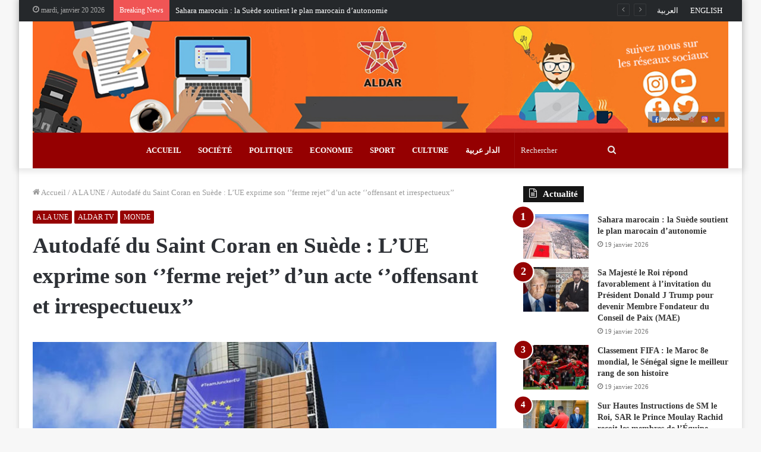

--- FILE ---
content_type: text/html; charset=UTF-8
request_url: https://fr.aldar.ma/13347.html
body_size: 17835
content:
<!DOCTYPE html>
<html lang="fr-FR" class="" data-skin="light" prefix="og: http://ogp.me/ns#" prefix="og: https://ogp.me/ns#">
<head>
	<meta charset="UTF-8" />
	<link rel="profile" href="https://gmpg.org/xfn/11" />
	
<meta http-equiv='x-dns-prefetch-control' content='on'>
<link rel='dns-prefetch' href='//cdnjs.cloudflare.com' />
<link rel='dns-prefetch' href='//ajax.googleapis.com' />
<link rel='dns-prefetch' href='//fonts.googleapis.com' />
<link rel='dns-prefetch' href='//fonts.gstatic.com' />
<link rel='dns-prefetch' href='//s.gravatar.com' />
<link rel='dns-prefetch' href='//www.google-analytics.com' />
<link rel='preload' as='image' href='https://fr.aldar.ma/wp-content/uploads/2020/12/BannerLogoAldarMaFR-copy.jpg'>
<link rel='preload' as='image' href='https://fr.aldar.ma/wp-content/uploads/2023/07/La-Commission-europeenne-retire-le-Maroc-de-la-liste-grise-des-pays-sous-surveillance-en-matiere-de-blanchiment-de-capitaux-780x470.jpeg'>
<link rel='preload' as='font' href='https://fr.aldar.ma/wp-content/themes/jannah/assets/fonts/tielabs-fonticon/tielabs-fonticon.woff' type='font/woff' crossorigin='anonymous' />
<link rel='preload' as='font' href='https://fr.aldar.ma/wp-content/themes/jannah/assets/fonts/fontawesome/fa-solid-900.woff2' type='font/woff2' crossorigin='anonymous' />
<link rel='preload' as='font' href='https://fr.aldar.ma/wp-content/themes/jannah/assets/fonts/fontawesome/fa-brands-400.woff2' type='font/woff2' crossorigin='anonymous' />
<link rel='preload' as='font' href='https://fr.aldar.ma/wp-content/themes/jannah/assets/fonts/fontawesome/fa-regular-400.woff2' type='font/woff2' crossorigin='anonymous' />

<!-- Optimisation des moteurs de recherche par Rank Math PRO - https://rankmath.com/ -->
<title>Autodafé du Saint Coran en Suède : L&#039;UE exprime son &#039;’ferme rejet’’ d’un acte ‘’offensant et irrespectueux’’</title>
<meta name="description" content="L’Union européenne a exprimé, samedi, son ‘’ferme rejet’’ de l&#039;autodafé du Saint Coran devant une mosquée à Stockholm, en Suède, un acte ‘’offensant,"/>
<meta name="robots" content="follow, index, max-snippet:-1, max-video-preview:-1, max-image-preview:large"/>
<link rel="canonical" href="https://fr.aldar.ma/13347.html" />
<meta property="og:locale" content="fr_FR" />
<meta property="og:type" content="article" />
<meta property="og:title" content="Autodafé du Saint Coran en Suède : L&#039;UE exprime son &#039;’ferme rejet’’ d’un acte ‘’offensant et irrespectueux’’" />
<meta property="og:description" content="L’Union européenne a exprimé, samedi, son ‘’ferme rejet’’ de l&#039;autodafé du Saint Coran devant une mosquée à Stockholm, en Suède, un acte ‘’offensant," />
<meta property="og:url" content="https://fr.aldar.ma/13347.html" />
<meta property="og:site_name" content="Aldar Français" />
<meta property="article:tag" content="Autodafé du Saint Coran en Suède : L&#039;UE exprime son &#039;’ferme rejet’’ d’un acte ‘’offensant et irrespectueux’’" />
<meta property="article:section" content="A LA UNE" />
<meta property="og:image" content="https://fr.aldar.ma/wp-content/uploads/2023/07/La-Commission-europeenne-retire-le-Maroc-de-la-liste-grise-des-pays-sous-surveillance-en-matiere-de-blanchiment-de-capitaux.jpeg" />
<meta property="og:image:secure_url" content="https://fr.aldar.ma/wp-content/uploads/2023/07/La-Commission-europeenne-retire-le-Maroc-de-la-liste-grise-des-pays-sous-surveillance-en-matiere-de-blanchiment-de-capitaux.jpeg" />
<meta property="og:image:width" content="1200" />
<meta property="og:image:height" content="800" />
<meta property="og:image:alt" content="Autodafé du Saint Coran en Suède : L&rsquo;UE exprime son &lsquo;’ferme rejet’’ d’un acte ‘’offensant et irrespectueux’’" />
<meta property="og:image:type" content="image/jpeg" />
<meta property="article:published_time" content="2023-07-01T13:18:51+01:00" />
<meta name="twitter:card" content="summary_large_image" />
<meta name="twitter:title" content="Autodafé du Saint Coran en Suède : L&#039;UE exprime son &#039;’ferme rejet’’ d’un acte ‘’offensant et irrespectueux’’" />
<meta name="twitter:description" content="L’Union européenne a exprimé, samedi, son ‘’ferme rejet’’ de l&#039;autodafé du Saint Coran devant une mosquée à Stockholm, en Suède, un acte ‘’offensant," />
<meta name="twitter:image" content="https://fr.aldar.ma/wp-content/uploads/2023/07/La-Commission-europeenne-retire-le-Maroc-de-la-liste-grise-des-pays-sous-surveillance-en-matiere-de-blanchiment-de-capitaux.jpeg" />
<meta name="twitter:label1" content="Écrit par" />
<meta name="twitter:data1" content="ald fr" />
<meta name="twitter:label2" content="Temps de lecture" />
<meta name="twitter:data2" content="Moins d’une minute" />
<script type="application/ld+json" class="rank-math-schema-pro">{"@context":"https://schema.org","@graph":[{"@type":["Person","Organization"],"@id":"https://fr.aldar.ma/#person","name":"ALDAR Fran\u00e7ais","logo":{"@type":"ImageObject","@id":"https://fr.aldar.ma/#logo","url":"https://fr.aldar.ma/wp-content/uploads/2020/12/ALDAR.jpg","contentUrl":"https://fr.aldar.ma/wp-content/uploads/2020/12/ALDAR.jpg","caption":"ALDAR Fran\u00e7ais","inLanguage":"fr-FR","width":"200","height":"152"},"image":{"@type":"ImageObject","@id":"https://fr.aldar.ma/#logo","url":"https://fr.aldar.ma/wp-content/uploads/2020/12/ALDAR.jpg","contentUrl":"https://fr.aldar.ma/wp-content/uploads/2020/12/ALDAR.jpg","caption":"ALDAR Fran\u00e7ais","inLanguage":"fr-FR","width":"200","height":"152"}},{"@type":"WebSite","@id":"https://fr.aldar.ma/#website","url":"https://fr.aldar.ma","name":"ALDAR Fran\u00e7ais","publisher":{"@id":"https://fr.aldar.ma/#person"},"inLanguage":"fr-FR"},{"@type":"ImageObject","@id":"https://fr.aldar.ma/wp-content/uploads/2023/07/La-Commission-europeenne-retire-le-Maroc-de-la-liste-grise-des-pays-sous-surveillance-en-matiere-de-blanchiment-de-capitaux.jpeg","url":"https://fr.aldar.ma/wp-content/uploads/2023/07/La-Commission-europeenne-retire-le-Maroc-de-la-liste-grise-des-pays-sous-surveillance-en-matiere-de-blanchiment-de-capitaux.jpeg","width":"1200","height":"800","inLanguage":"fr-FR"},{"@type":"WebPage","@id":"https://fr.aldar.ma/13347.html#webpage","url":"https://fr.aldar.ma/13347.html","name":"Autodaf\u00e9 du Saint Coran en Su\u00e8de : L&#039;UE exprime son &#039;\u2019ferme rejet\u2019\u2019 d\u2019un acte \u2018\u2019offensant et irrespectueux\u2019\u2019","datePublished":"2023-07-01T13:18:51+01:00","dateModified":"2023-07-01T13:18:51+01:00","isPartOf":{"@id":"https://fr.aldar.ma/#website"},"primaryImageOfPage":{"@id":"https://fr.aldar.ma/wp-content/uploads/2023/07/La-Commission-europeenne-retire-le-Maroc-de-la-liste-grise-des-pays-sous-surveillance-en-matiere-de-blanchiment-de-capitaux.jpeg"},"inLanguage":"fr-FR"},{"@type":"Person","@id":"https://fr.aldar.ma/author/aldfr","name":"ald fr","url":"https://fr.aldar.ma/author/aldfr","image":{"@type":"ImageObject","@id":"https://secure.gravatar.com/avatar/272e213b83414526cdefebdfaca17153?s=96&amp;d=mm&amp;r=g","url":"https://secure.gravatar.com/avatar/272e213b83414526cdefebdfaca17153?s=96&amp;d=mm&amp;r=g","caption":"ald fr","inLanguage":"fr-FR"}},{"@type":"Article","headline":"Autodaf\u00e9 du Saint Coran en Su\u00e8de : L&#039;UE exprime son &#039;\u2019ferme rejet\u2019\u2019 d\u2019un acte \u2018\u2019offensant et","datePublished":"2023-07-01T13:18:51+01:00","dateModified":"2023-07-01T13:18:51+01:00","articleSection":"A LA UNE, ALDAR TV, MONDE","author":{"@id":"https://fr.aldar.ma/author/aldfr","name":"ald fr"},"publisher":{"@id":"https://fr.aldar.ma/#person"},"description":"L\u2019Union europ\u00e9enne a exprim\u00e9, samedi, son \u2018\u2019ferme rejet\u2019\u2019 de l&#039;autodaf\u00e9 du Saint Coran devant une mosqu\u00e9e \u00e0 Stockholm, en Su\u00e8de, un acte \u2018\u2019offensant,","name":"Autodaf\u00e9 du Saint Coran en Su\u00e8de : L&#039;UE exprime son &#039;\u2019ferme rejet\u2019\u2019 d\u2019un acte \u2018\u2019offensant et","@id":"https://fr.aldar.ma/13347.html#richSnippet","isPartOf":{"@id":"https://fr.aldar.ma/13347.html#webpage"},"image":{"@id":"https://fr.aldar.ma/wp-content/uploads/2023/07/La-Commission-europeenne-retire-le-Maroc-de-la-liste-grise-des-pays-sous-surveillance-en-matiere-de-blanchiment-de-capitaux.jpeg"},"inLanguage":"fr-FR","mainEntityOfPage":{"@id":"https://fr.aldar.ma/13347.html#webpage"}}]}</script>
<!-- /Extension Rank Math WordPress SEO -->

<link rel='dns-prefetch' href='//s.w.org' />
<link rel="alternate" type="application/rss+xml" title="Aldar Français &raquo; Flux" href="https://fr.aldar.ma/feed" />
<link rel="alternate" type="application/rss+xml" title="Aldar Français &raquo; Flux des commentaires" href="https://fr.aldar.ma/comments/feed" />
<link rel="alternate" type="application/rss+xml" title="Aldar Français &raquo; Autodafé du Saint Coran en Suède : L&rsquo;UE exprime son &lsquo;’ferme rejet’’ d’un acte ‘’offensant et irrespectueux’’ Flux des commentaires" href="https://fr.aldar.ma/13347.html/feed" />

<meta property="og:title" content="Autodafé du Saint Coran en Suède : L&rsquo;UE exprime son &lsquo;’ferme rejet’’ d’un acte ‘’offensant et irrespectueux’’ - Aldar Français" />
<meta property="og:type" content="article" />
<meta property="og:description" content="L’Union européenne a exprimé, samedi, son ‘’ferme rejet’’ de l&#039;autodafé du Saint Coran devant une mo" />
<meta property="og:url" content="https://fr.aldar.ma/13347.html" />
<meta property="og:site_name" content="Aldar Français" />
<meta property="og:image" content="https://fr.aldar.ma/wp-content/uploads/2023/07/La-Commission-europeenne-retire-le-Maroc-de-la-liste-grise-des-pays-sous-surveillance-en-matiere-de-blanchiment-de-capitaux-780x470.jpeg" />
		<script type="text/javascript">
			window._wpemojiSettings = {"baseUrl":"https:\/\/s.w.org\/images\/core\/emoji\/13.0.1\/72x72\/","ext":".png","svgUrl":"https:\/\/s.w.org\/images\/core\/emoji\/13.0.1\/svg\/","svgExt":".svg","source":{"concatemoji":"https:\/\/fr.aldar.ma\/wp-includes\/js\/wp-emoji-release.min.js?ver=5.6.16"}};
			!function(e,a,t){var n,r,o,i=a.createElement("canvas"),p=i.getContext&&i.getContext("2d");function s(e,t){var a=String.fromCharCode;p.clearRect(0,0,i.width,i.height),p.fillText(a.apply(this,e),0,0);e=i.toDataURL();return p.clearRect(0,0,i.width,i.height),p.fillText(a.apply(this,t),0,0),e===i.toDataURL()}function c(e){var t=a.createElement("script");t.src=e,t.defer=t.type="text/javascript",a.getElementsByTagName("head")[0].appendChild(t)}for(o=Array("flag","emoji"),t.supports={everything:!0,everythingExceptFlag:!0},r=0;r<o.length;r++)t.supports[o[r]]=function(e){if(!p||!p.fillText)return!1;switch(p.textBaseline="top",p.font="600 32px Arial",e){case"flag":return s([127987,65039,8205,9895,65039],[127987,65039,8203,9895,65039])?!1:!s([55356,56826,55356,56819],[55356,56826,8203,55356,56819])&&!s([55356,57332,56128,56423,56128,56418,56128,56421,56128,56430,56128,56423,56128,56447],[55356,57332,8203,56128,56423,8203,56128,56418,8203,56128,56421,8203,56128,56430,8203,56128,56423,8203,56128,56447]);case"emoji":return!s([55357,56424,8205,55356,57212],[55357,56424,8203,55356,57212])}return!1}(o[r]),t.supports.everything=t.supports.everything&&t.supports[o[r]],"flag"!==o[r]&&(t.supports.everythingExceptFlag=t.supports.everythingExceptFlag&&t.supports[o[r]]);t.supports.everythingExceptFlag=t.supports.everythingExceptFlag&&!t.supports.flag,t.DOMReady=!1,t.readyCallback=function(){t.DOMReady=!0},t.supports.everything||(n=function(){t.readyCallback()},a.addEventListener?(a.addEventListener("DOMContentLoaded",n,!1),e.addEventListener("load",n,!1)):(e.attachEvent("onload",n),a.attachEvent("onreadystatechange",function(){"complete"===a.readyState&&t.readyCallback()})),(n=t.source||{}).concatemoji?c(n.concatemoji):n.wpemoji&&n.twemoji&&(c(n.twemoji),c(n.wpemoji)))}(window,document,window._wpemojiSettings);
		</script>
		<style type="text/css">
img.wp-smiley,
img.emoji {
	display: inline !important;
	border: none !important;
	box-shadow: none !important;
	height: 1em !important;
	width: 1em !important;
	margin: 0 .07em !important;
	vertical-align: -0.1em !important;
	background: none !important;
	padding: 0 !important;
}
</style>
	<link rel='stylesheet' id='tie-css-base-css'  href='https://fr.aldar.ma/wp-content/themes/jannah/assets/css/base.min.css?ver=5.2.1' type='text/css' media='all' />
<link rel='stylesheet' id='tie-css-styles-css'  href='https://fr.aldar.ma/wp-content/themes/jannah/assets/css/style.min.css?ver=5.2.1' type='text/css' media='all' />
<link rel='stylesheet' id='tie-css-widgets-css'  href='https://fr.aldar.ma/wp-content/themes/jannah/assets/css/widgets.min.css?ver=5.2.1' type='text/css' media='all' />
<link rel='stylesheet' id='tie-css-helpers-css'  href='https://fr.aldar.ma/wp-content/themes/jannah/assets/css/helpers.min.css?ver=5.2.1' type='text/css' media='all' />
<link rel='stylesheet' id='tie-fontawesome5-css'  href='https://fr.aldar.ma/wp-content/themes/jannah/assets/css/fontawesome.css?ver=5.2.1' type='text/css' media='all' />
<link rel='stylesheet' id='tie-css-ilightbox-css'  href='https://fr.aldar.ma/wp-content/themes/jannah/assets/ilightbox/dark-skin/skin.css?ver=5.2.1' type='text/css' media='all' />
<link rel='stylesheet' id='tie-css-shortcodes-css'  href='https://fr.aldar.ma/wp-content/themes/jannah/assets/css/plugins/shortcodes.min.css?ver=5.2.1' type='text/css' media='all' />
<link rel='stylesheet' id='tie-css-single-css'  href='https://fr.aldar.ma/wp-content/themes/jannah/assets/css/single.min.css?ver=5.2.1' type='text/css' media='all' />
<link rel='stylesheet' id='tie-css-print-css'  href='https://fr.aldar.ma/wp-content/themes/jannah/assets/css/print.css?ver=5.2.1' type='text/css' media='print' />
<style id='tie-css-print-inline-css' type='text/css'>
body{font-family: Georgia,serif;}.logo-text,h1,h2,h3,h4,h5,h6,.the-subtitle{font-family: Georgia,serif;}.entry-header h1.entry-title{font-size: 37px;}#the-post .entry-content,#the-post .entry-content p{font-size: 17px;letter-spacing: 1.8px;}@media (min-width: 992px){.full-width .fullwidth-slider-wrapper .thumb-overlay .thumb-content .thumb-title,.full-width .wide-next-prev-slider-wrapper .thumb-overlay .thumb-content .thumb-title,.full-width .wide-slider-with-navfor-wrapper .thumb-overlay .thumb-content .thumb-title,.full-width .boxed-slider-wrapper .thumb-overlay .thumb-title{font-weight: 700;}}@media (min-width: 992px){.has-sidebar .fullwidth-slider-wrapper .thumb-overlay .thumb-content .thumb-title,.has-sidebar .wide-next-prev-slider-wrapper .thumb-overlay .thumb-content .thumb-title,.has-sidebar .wide-slider-with-navfor-wrapper .thumb-overlay .thumb-content .thumb-title,.has-sidebar .boxed-slider-wrapper .thumb-overlay .thumb-title{font-weight: 700;}}@media (min-width: 768px){#tie-wrapper .main-slider.grid-3-slides .slide .grid-item:nth-child(1) .thumb-title,#tie-wrapper .main-slider.grid-5-first-big .slide .grid-item:nth-child(1) .thumb-title,#tie-wrapper .main-slider.grid-5-big-centerd .slide .grid-item:nth-child(1) .thumb-title,#tie-wrapper .main-slider.grid-4-big-first-half-second .slide .grid-item:nth-child(1) .thumb-title,#tie-wrapper .main-slider.grid-2-big .thumb-overlay .thumb-title,#tie-wrapper .wide-slider-three-slids-wrapper .thumb-title{font-weight: 700;}}.brand-title,a:hover,.tie-popup-search-submit,#logo.text-logo a,.theme-header nav .components #search-submit:hover,.theme-header .header-nav .components > li:hover > a,.theme-header .header-nav .components li a:hover,.main-menu ul.cats-vertical li a.is-active,.main-menu ul.cats-vertical li a:hover,.main-nav li.mega-menu .post-meta a:hover,.main-nav li.mega-menu .post-box-title a:hover,.search-in-main-nav.autocomplete-suggestions a:hover,#main-nav .menu ul:not(.cats-horizontal) li:hover > a,#main-nav .menu ul li.current-menu-item:not(.mega-link-column) > a,.top-nav .menu li:hover > a,.top-nav .menu > .tie-current-menu > a,.search-in-top-nav.autocomplete-suggestions .post-title a:hover,div.mag-box .mag-box-options .mag-box-filter-links a.active,.mag-box-filter-links .flexMenu-viewMore:hover > a,.stars-rating-active,body .tabs.tabs .active > a,.video-play-icon,.spinner-circle:after,#go-to-content:hover,.comment-list .comment-author .fn,.commentlist .comment-author .fn,blockquote::before,blockquote cite,blockquote.quote-simple p,.multiple-post-pages a:hover,#story-index li .is-current,.latest-tweets-widget .twitter-icon-wrap span,.wide-slider-nav-wrapper .slide,.wide-next-prev-slider-wrapper .tie-slider-nav li:hover span,.review-final-score h3,#mobile-menu-icon:hover .menu-text,body .entry a,.dark-skin body .entry a,.entry .post-bottom-meta a:hover,.comment-list .comment-content a,q a,blockquote a,.widget.tie-weather-widget .icon-basecloud-bg:after,.site-footer a:hover,.site-footer .stars-rating-active,.site-footer .twitter-icon-wrap span,.site-info a:hover{color: #950001;}#instagram-link a:hover{color: #950001 !important;border-color: #950001 !important;}#theme-header #main-nav .spinner-circle:after{color: #333333;}[type='submit'],.button,.generic-button a,.generic-button button,.theme-header .header-nav .comp-sub-menu a.button.guest-btn:hover,.theme-header .header-nav .comp-sub-menu a.checkout-button,nav.main-nav .menu > li.tie-current-menu > a,nav.main-nav .menu > li:hover > a,.main-menu .mega-links-head:after,.main-nav .mega-menu.mega-cat .cats-horizontal li a.is-active,#mobile-menu-icon:hover .nav-icon,#mobile-menu-icon:hover .nav-icon:before,#mobile-menu-icon:hover .nav-icon:after,.search-in-main-nav.autocomplete-suggestions a.button,.search-in-top-nav.autocomplete-suggestions a.button,.spinner > div,.post-cat,.pages-numbers li.current span,.multiple-post-pages > span,#tie-wrapper .mejs-container .mejs-controls,.mag-box-filter-links a:hover,.slider-arrow-nav a:not(.pagination-disabled):hover,.comment-list .reply a:hover,.commentlist .reply a:hover,#reading-position-indicator,#story-index-icon,.videos-block .playlist-title,.review-percentage .review-item span span,.tie-slick-dots li.slick-active button,.tie-slick-dots li button:hover,.digital-rating-static,.timeline-widget li a:hover .date:before,#wp-calendar #today,.posts-list-counter li:before,.cat-counter a + span,.tie-slider-nav li span:hover,.fullwidth-area .widget_tag_cloud .tagcloud a:hover,.magazine2:not(.block-head-4) .dark-widgetized-area ul.tabs a:hover,.magazine2:not(.block-head-4) .dark-widgetized-area ul.tabs .active a,.magazine1 .dark-widgetized-area ul.tabs a:hover,.magazine1 .dark-widgetized-area ul.tabs .active a,.block-head-4.magazine2 .dark-widgetized-area .tabs.tabs .active a,.block-head-4.magazine2 .dark-widgetized-area .tabs > .active a:before,.block-head-4.magazine2 .dark-widgetized-area .tabs > .active a:after,.demo_store,.demo #logo:after,.demo #sticky-logo:after,.widget.tie-weather-widget,span.video-close-btn:hover,#go-to-top,.latest-tweets-widget .slider-links .button:not(:hover){background-color: #950001;color: #FFFFFF;}.tie-weather-widget .widget-title .the-subtitle,.block-head-4.magazine2 #footer .tabs .active a:hover{color: #FFFFFF;}pre,code,.pages-numbers li.current span,.theme-header .header-nav .comp-sub-menu a.button.guest-btn:hover,.multiple-post-pages > span,.post-content-slideshow .tie-slider-nav li span:hover,#tie-body .tie-slider-nav li > span:hover,.slider-arrow-nav a:not(.pagination-disabled):hover,.main-nav .mega-menu.mega-cat .cats-horizontal li a.is-active,.main-nav .mega-menu.mega-cat .cats-horizontal li a:hover,.main-menu .menu > li > .menu-sub-content{border-color: #950001;}.main-menu .menu > li.tie-current-menu{border-bottom-color: #950001;}.top-nav .menu li.tie-current-menu > a:before,.top-nav .menu li.menu-item-has-children:hover > a:before{border-top-color: #950001;}.main-nav .main-menu .menu > li.tie-current-menu > a:before,.main-nav .main-menu .menu > li:hover > a:before{border-top-color: #FFFFFF;}header.main-nav-light .main-nav .menu-item-has-children li:hover > a:before,header.main-nav-light .main-nav .mega-menu li:hover > a:before{border-left-color: #950001;}.rtl header.main-nav-light .main-nav .menu-item-has-children li:hover > a:before,.rtl header.main-nav-light .main-nav .mega-menu li:hover > a:before{border-right-color: #950001;border-left-color: transparent;}.top-nav ul.menu li .menu-item-has-children:hover > a:before{border-top-color: transparent;border-left-color: #950001;}.rtl .top-nav ul.menu li .menu-item-has-children:hover > a:before{border-left-color: transparent;border-right-color: #950001;}::-moz-selection{background-color: #950001;color: #FFFFFF;}::selection{background-color: #950001;color: #FFFFFF;}circle.circle_bar{stroke: #950001;}#reading-position-indicator{box-shadow: 0 0 10px rgba( 149,0,1,0.7);}#logo.text-logo a:hover,body .entry a:hover,.dark-skin body .entry a:hover,.comment-list .comment-content a:hover,.block-head-4.magazine2 .site-footer .tabs li a:hover,q a:hover,blockquote a:hover{color: #630000;}.button:hover,input[type='submit']:hover,.generic-button a:hover,.generic-button button:hover,a.post-cat:hover,.site-footer .button:hover,.site-footer [type='submit']:hover,.search-in-main-nav.autocomplete-suggestions a.button:hover,.search-in-top-nav.autocomplete-suggestions a.button:hover,.theme-header .header-nav .comp-sub-menu a.checkout-button:hover{background-color: #630000;color: #FFFFFF;}.theme-header .header-nav .comp-sub-menu a.checkout-button:not(:hover),body .entry a.button{color: #FFFFFF;}#story-index.is-compact .story-index-content{background-color: #950001;}#story-index.is-compact .story-index-content a,#story-index.is-compact .story-index-content .is-current{color: #FFFFFF;}#tie-body .has-block-head-4,#tie-body .mag-box-title h3,#tie-body .comment-reply-title,#tie-body .related.products > h2,#tie-body .up-sells > h2,#tie-body .cross-sells > h2,#tie-body .cart_totals > h2,#tie-body .bbp-form legend,#tie-body .mag-box-title h3 a,#tie-body .section-title-default a,#tie-body #cancel-comment-reply-link {color: #FFFFFF;}#tie-body .has-block-head-4:before,#tie-body .mag-box-title h3:before,#tie-body .comment-reply-title:before,#tie-body .related.products > h2:before,#tie-body .up-sells > h2:before,#tie-body .cross-sells > h2:before,#tie-body .cart_totals > h2:before,#tie-body .bbp-form legend:before {background-color: #950001;}#tie-body .block-more-button{color: #950001;}#tie-body .block-more-button:hover{color: #630000;}#tie-body .tabs,#tie-body .tabs .flexMenu-popup{border-color: #950001;}#tie-body .tabs li a{color: #950001;}#tie-body .tabs li a:hover{color: #630000;}#tie-body .tabs li.active a{color: #FFFFFF;background-color: #950001;}.brand-title,a:hover,.tie-popup-search-submit,#logo.text-logo a,.theme-header nav .components #search-submit:hover,.theme-header .header-nav .components > li:hover > a,.theme-header .header-nav .components li a:hover,.main-menu ul.cats-vertical li a.is-active,.main-menu ul.cats-vertical li a:hover,.main-nav li.mega-menu .post-meta a:hover,.main-nav li.mega-menu .post-box-title a:hover,.search-in-main-nav.autocomplete-suggestions a:hover,#main-nav .menu ul:not(.cats-horizontal) li:hover > a,#main-nav .menu ul li.current-menu-item:not(.mega-link-column) > a,.top-nav .menu li:hover > a,.top-nav .menu > .tie-current-menu > a,.search-in-top-nav.autocomplete-suggestions .post-title a:hover,div.mag-box .mag-box-options .mag-box-filter-links a.active,.mag-box-filter-links .flexMenu-viewMore:hover > a,.stars-rating-active,body .tabs.tabs .active > a,.video-play-icon,.spinner-circle:after,#go-to-content:hover,.comment-list .comment-author .fn,.commentlist .comment-author .fn,blockquote::before,blockquote cite,blockquote.quote-simple p,.multiple-post-pages a:hover,#story-index li .is-current,.latest-tweets-widget .twitter-icon-wrap span,.wide-slider-nav-wrapper .slide,.wide-next-prev-slider-wrapper .tie-slider-nav li:hover span,.review-final-score h3,#mobile-menu-icon:hover .menu-text,body .entry a,.dark-skin body .entry a,.entry .post-bottom-meta a:hover,.comment-list .comment-content a,q a,blockquote a,.widget.tie-weather-widget .icon-basecloud-bg:after,.site-footer a:hover,.site-footer .stars-rating-active,.site-footer .twitter-icon-wrap span,.site-info a:hover{color: #950001;}#instagram-link a:hover{color: #950001 !important;border-color: #950001 !important;}#theme-header #main-nav .spinner-circle:after{color: #333333;}[type='submit'],.button,.generic-button a,.generic-button button,.theme-header .header-nav .comp-sub-menu a.button.guest-btn:hover,.theme-header .header-nav .comp-sub-menu a.checkout-button,nav.main-nav .menu > li.tie-current-menu > a,nav.main-nav .menu > li:hover > a,.main-menu .mega-links-head:after,.main-nav .mega-menu.mega-cat .cats-horizontal li a.is-active,#mobile-menu-icon:hover .nav-icon,#mobile-menu-icon:hover .nav-icon:before,#mobile-menu-icon:hover .nav-icon:after,.search-in-main-nav.autocomplete-suggestions a.button,.search-in-top-nav.autocomplete-suggestions a.button,.spinner > div,.post-cat,.pages-numbers li.current span,.multiple-post-pages > span,#tie-wrapper .mejs-container .mejs-controls,.mag-box-filter-links a:hover,.slider-arrow-nav a:not(.pagination-disabled):hover,.comment-list .reply a:hover,.commentlist .reply a:hover,#reading-position-indicator,#story-index-icon,.videos-block .playlist-title,.review-percentage .review-item span span,.tie-slick-dots li.slick-active button,.tie-slick-dots li button:hover,.digital-rating-static,.timeline-widget li a:hover .date:before,#wp-calendar #today,.posts-list-counter li:before,.cat-counter a + span,.tie-slider-nav li span:hover,.fullwidth-area .widget_tag_cloud .tagcloud a:hover,.magazine2:not(.block-head-4) .dark-widgetized-area ul.tabs a:hover,.magazine2:not(.block-head-4) .dark-widgetized-area ul.tabs .active a,.magazine1 .dark-widgetized-area ul.tabs a:hover,.magazine1 .dark-widgetized-area ul.tabs .active a,.block-head-4.magazine2 .dark-widgetized-area .tabs.tabs .active a,.block-head-4.magazine2 .dark-widgetized-area .tabs > .active a:before,.block-head-4.magazine2 .dark-widgetized-area .tabs > .active a:after,.demo_store,.demo #logo:after,.demo #sticky-logo:after,.widget.tie-weather-widget,span.video-close-btn:hover,#go-to-top,.latest-tweets-widget .slider-links .button:not(:hover){background-color: #950001;color: #FFFFFF;}.tie-weather-widget .widget-title .the-subtitle,.block-head-4.magazine2 #footer .tabs .active a:hover{color: #FFFFFF;}pre,code,.pages-numbers li.current span,.theme-header .header-nav .comp-sub-menu a.button.guest-btn:hover,.multiple-post-pages > span,.post-content-slideshow .tie-slider-nav li span:hover,#tie-body .tie-slider-nav li > span:hover,.slider-arrow-nav a:not(.pagination-disabled):hover,.main-nav .mega-menu.mega-cat .cats-horizontal li a.is-active,.main-nav .mega-menu.mega-cat .cats-horizontal li a:hover,.main-menu .menu > li > .menu-sub-content{border-color: #950001;}.main-menu .menu > li.tie-current-menu{border-bottom-color: #950001;}.top-nav .menu li.tie-current-menu > a:before,.top-nav .menu li.menu-item-has-children:hover > a:before{border-top-color: #950001;}.main-nav .main-menu .menu > li.tie-current-menu > a:before,.main-nav .main-menu .menu > li:hover > a:before{border-top-color: #FFFFFF;}header.main-nav-light .main-nav .menu-item-has-children li:hover > a:before,header.main-nav-light .main-nav .mega-menu li:hover > a:before{border-left-color: #950001;}.rtl header.main-nav-light .main-nav .menu-item-has-children li:hover > a:before,.rtl header.main-nav-light .main-nav .mega-menu li:hover > a:before{border-right-color: #950001;border-left-color: transparent;}.top-nav ul.menu li .menu-item-has-children:hover > a:before{border-top-color: transparent;border-left-color: #950001;}.rtl .top-nav ul.menu li .menu-item-has-children:hover > a:before{border-left-color: transparent;border-right-color: #950001;}::-moz-selection{background-color: #950001;color: #FFFFFF;}::selection{background-color: #950001;color: #FFFFFF;}circle.circle_bar{stroke: #950001;}#reading-position-indicator{box-shadow: 0 0 10px rgba( 149,0,1,0.7);}#logo.text-logo a:hover,body .entry a:hover,.dark-skin body .entry a:hover,.comment-list .comment-content a:hover,.block-head-4.magazine2 .site-footer .tabs li a:hover,q a:hover,blockquote a:hover{color: #630000;}.button:hover,input[type='submit']:hover,.generic-button a:hover,.generic-button button:hover,a.post-cat:hover,.site-footer .button:hover,.site-footer [type='submit']:hover,.search-in-main-nav.autocomplete-suggestions a.button:hover,.search-in-top-nav.autocomplete-suggestions a.button:hover,.theme-header .header-nav .comp-sub-menu a.checkout-button:hover{background-color: #630000;color: #FFFFFF;}.theme-header .header-nav .comp-sub-menu a.checkout-button:not(:hover),body .entry a.button{color: #FFFFFF;}#story-index.is-compact .story-index-content{background-color: #950001;}#story-index.is-compact .story-index-content a,#story-index.is-compact .story-index-content .is-current{color: #FFFFFF;}#tie-body .has-block-head-4,#tie-body .mag-box-title h3,#tie-body .comment-reply-title,#tie-body .related.products > h2,#tie-body .up-sells > h2,#tie-body .cross-sells > h2,#tie-body .cart_totals > h2,#tie-body .bbp-form legend,#tie-body .mag-box-title h3 a,#tie-body .section-title-default a,#tie-body #cancel-comment-reply-link {color: #FFFFFF;}#tie-body .has-block-head-4:before,#tie-body .mag-box-title h3:before,#tie-body .comment-reply-title:before,#tie-body .related.products > h2:before,#tie-body .up-sells > h2:before,#tie-body .cross-sells > h2:before,#tie-body .cart_totals > h2:before,#tie-body .bbp-form legend:before {background-color: #950001;}#tie-body .block-more-button{color: #950001;}#tie-body .block-more-button:hover{color: #630000;}#tie-body .tabs,#tie-body .tabs .flexMenu-popup{border-color: #950001;}#tie-body .tabs li a{color: #950001;}#tie-body .tabs li a:hover{color: #630000;}#tie-body .tabs li.active a{color: #FFFFFF;background-color: #950001;}#top-nav,#top-nav .sub-menu,#top-nav .comp-sub-menu,#top-nav .ticker-content,#top-nav .ticker-swipe,.top-nav-boxed #top-nav .topbar-wrapper,.search-in-top-nav.autocomplete-suggestions,#top-nav .guest-btn:not(:hover){background-color : #25282b;}#top-nav *,.search-in-top-nav.autocomplete-suggestions{border-color: rgba( 255,255,255,0.08);}#top-nav .icon-basecloud-bg:after{color: #25282b;}#top-nav a:not(:hover),#top-nav input,#top-nav #search-submit,#top-nav .fa-spinner,#top-nav .dropdown-social-icons li a span,#top-nav .components > li .social-link:not(:hover) span,.search-in-top-nav.autocomplete-suggestions a{color: #ffffff;}#top-nav .menu-item-has-children > a:before{border-top-color: #ffffff;}#top-nav li .menu-item-has-children > a:before{border-top-color: transparent;border-left-color: #ffffff;}.rtl #top-nav .menu li .menu-item-has-children > a:before{border-left-color: transparent;border-right-color: #ffffff;}#top-nav input::-moz-placeholder{color: #ffffff;}#top-nav input:-moz-placeholder{color: #ffffff;}#top-nav input:-ms-input-placeholder{color: #ffffff;}#top-nav input::-webkit-input-placeholder{color: #ffffff;}#top-nav .comp-sub-menu .button:hover,#top-nav .checkout-button,.search-in-top-nav.autocomplete-suggestions .button{background-color: #950001;}#top-nav a:hover,#top-nav .menu li:hover > a,#top-nav .menu > .tie-current-menu > a,#top-nav .components > li:hover > a,#top-nav .components #search-submit:hover,.search-in-top-nav.autocomplete-suggestions .post-title a:hover{color: #950001;}#top-nav .comp-sub-menu .button:hover{border-color: #950001;}#top-nav .tie-current-menu > a:before,#top-nav .menu .menu-item-has-children:hover > a:before{border-top-color: #950001;}#top-nav .menu li .menu-item-has-children:hover > a:before{border-top-color: transparent;border-left-color: #950001;}.rtl #top-nav .menu li .menu-item-has-children:hover > a:before{border-left-color: transparent;border-right-color: #950001;}#top-nav .comp-sub-menu .button:hover,#top-nav .comp-sub-menu .checkout-button,.search-in-top-nav.autocomplete-suggestions .button{color: #FFFFFF;}#top-nav .comp-sub-menu .checkout-button:hover,.search-in-top-nav.autocomplete-suggestions .button:hover{background-color: #770000;}#top-nav,#top-nav .comp-sub-menu,#top-nav .tie-weather-widget{color: #aaaaaa;}.search-in-top-nav.autocomplete-suggestions .post-meta,.search-in-top-nav.autocomplete-suggestions .post-meta a:not(:hover){color: rgba( 170,170,170,0.7 );}#top-nav .weather-icon .icon-cloud,#top-nav .weather-icon .icon-basecloud-bg,#top-nav .weather-icon .icon-cloud-behind{color: #aaaaaa !important;}#main-nav .main-menu-wrapper,#main-nav .menu-sub-content,#main-nav .comp-sub-menu,#main-nav .guest-btn:not(:hover),#main-nav ul.cats-vertical li a.is-active,#main-nav ul.cats-vertical li a:hover.search-in-main-nav.autocomplete-suggestions{background-color: #950001;}#main-nav{border-width: 0;}#theme-header #main-nav:not(.fixed-nav){bottom: 0;}#main-nav .icon-basecloud-bg:after{color: #950001;}#main-nav *,.search-in-main-nav.autocomplete-suggestions{border-color: rgba(255,255,255,0.07);}.main-nav-boxed #main-nav .main-menu-wrapper{border-width: 0;}#main-nav .menu li.menu-item-has-children > a:before,#main-nav .main-menu .mega-menu > a:before{border-top-color: #ffffff;}#main-nav .menu li .menu-item-has-children > a:before,#main-nav .mega-menu .menu-item-has-children > a:before{border-top-color: transparent;border-left-color: #ffffff;}.rtl #main-nav .menu li .menu-item-has-children > a:before,.rtl #main-nav .mega-menu .menu-item-has-children > a:before{border-left-color: transparent;border-right-color: #ffffff;}#main-nav a:not(:hover),#main-nav a.social-link:not(:hover) span,#main-nav .dropdown-social-icons li a span,.search-in-main-nav.autocomplete-suggestions a{color: #ffffff;}#main-nav .comp-sub-menu .button:hover,#main-nav .menu > li.tie-current-menu,#main-nav .menu > li > .menu-sub-content,#main-nav .cats-horizontal a.is-active,#main-nav .cats-horizontal a:hover{border-color: #333333;}#main-nav .menu > li.tie-current-menu > a,#main-nav .menu > li:hover > a,#main-nav .mega-links-head:after,#main-nav .comp-sub-menu .button:hover,#main-nav .comp-sub-menu .checkout-button,#main-nav .cats-horizontal a.is-active,#main-nav .cats-horizontal a:hover,.search-in-main-nav.autocomplete-suggestions .button,#main-nav .spinner > div{background-color: #333333;}#main-nav .menu ul li:hover > a,#main-nav .menu ul li.current-menu-item:not(.mega-link-column) > a,#main-nav .components a:hover,#main-nav .components > li:hover > a,#main-nav #search-submit:hover,#main-nav .cats-vertical a.is-active,#main-nav .cats-vertical a:hover,#main-nav .mega-menu .post-meta a:hover,#main-nav .mega-menu .post-box-title a:hover,.search-in-main-nav.autocomplete-suggestions a:hover,#main-nav .spinner-circle:after{color: #333333;}#main-nav .menu > li.tie-current-menu > a,#main-nav .menu > li:hover > a,#main-nav .components .button:hover,#main-nav .comp-sub-menu .checkout-button,.theme-header #main-nav .mega-menu .cats-horizontal a.is-active,.theme-header #main-nav .mega-menu .cats-horizontal a:hover,.search-in-main-nav.autocomplete-suggestions a.button{color: #FFFFFF;}#main-nav .menu > li.tie-current-menu > a:before,#main-nav .menu > li:hover > a:before{border-top-color: #FFFFFF;}.main-nav-light #main-nav .menu-item-has-children li:hover > a:before,.main-nav-light #main-nav .mega-menu li:hover > a:before{border-left-color: #333333;}.rtl .main-nav-light #main-nav .menu-item-has-children li:hover > a:before,.rtl .main-nav-light #main-nav .mega-menu li:hover > a:before{border-right-color: #333333;border-left-color: transparent;}.search-in-main-nav.autocomplete-suggestions .button:hover,#main-nav .comp-sub-menu .checkout-button:hover{background-color: #151515;}#main-nav,#main-nav input,#main-nav #search-submit,#main-nav .fa-spinner,#main-nav .comp-sub-menu,#main-nav .tie-weather-widget{color: #e8e8e8;}#main-nav input::-moz-placeholder{color: #e8e8e8;}#main-nav input:-moz-placeholder{color: #e8e8e8;}#main-nav input:-ms-input-placeholder{color: #e8e8e8;}#main-nav input::-webkit-input-placeholder{color: #e8e8e8;}#main-nav .mega-menu .post-meta,#main-nav .mega-menu .post-meta a,.search-in-main-nav.autocomplete-suggestions .post-meta{color: rgba(232,232,232,0.6);}#main-nav .weather-icon .icon-cloud,#main-nav .weather-icon .icon-basecloud-bg,#main-nav .weather-icon .icon-cloud-behind{color: #e8e8e8 !important;}
</style>
<script type='text/javascript' src='https://fr.aldar.ma/wp-includes/js/jquery/jquery.min.js?ver=3.5.1' id='jquery-core-js'></script>
<script type='text/javascript' src='https://fr.aldar.ma/wp-includes/js/jquery/jquery-migrate.min.js?ver=3.3.2' id='jquery-migrate-js'></script>
<link rel="https://api.w.org/" href="https://fr.aldar.ma/wp-json/" /><link rel="alternate" type="application/json" href="https://fr.aldar.ma/wp-json/wp/v2/posts/13347" /><meta name="generator" content="WordPress 5.6.16" />
<link rel='shortlink' href='https://fr.aldar.ma/?p=13347' />
<link rel="alternate" type="application/json+oembed" href="https://fr.aldar.ma/wp-json/oembed/1.0/embed?url=https%3A%2F%2Ffr.aldar.ma%2F13347.html" />
<link rel="alternate" type="text/xml+oembed" href="https://fr.aldar.ma/wp-json/oembed/1.0/embed?url=https%3A%2F%2Ffr.aldar.ma%2F13347.html&#038;format=xml" />
 <meta name="description" content="L’Union européenne a exprimé, samedi, son ‘’ferme rejet’’ de l&#039;autodafé du Saint Coran devant une mosquée à Stockholm, en Suède, un acte ‘’offensant," /><meta http-equiv="X-UA-Compatible" content="IE=edge"><!-- Start Alexa Certify Javascript -->
<script type="text/javascript">
_atrk_opts = { atrk_acct:"4B6tf1a0mz00EW", domain:"aldar.ma",dynamic: true};
(function() { var as = document.createElement('script'); as.type = 'text/javascript'; as.async = true; as.src = "https://certify-js.alexametrics.com/atrk.js"; var s = document.getElementsByTagName('script')[0];s.parentNode.insertBefore(as, s); })();
</script>
<noscript><img src="https://certify.alexametrics.com/atrk.gif?account=4B6tf1a0mz00EW" style="display:none" height="1" width="1" alt="" /></noscript>
<!-- End Alexa Certify Javascript -->  
<!-- Global site tag (gtag.js) - Google Analytics -->
<script async src="https://www.googletagmanager.com/gtag/js?id=UA-154890861-1"></script>
<script>
  window.dataLayer = window.dataLayer || [];
  function gtag(){dataLayer.push(arguments);}
  gtag('js', new Date());

  gtag('config', 'UA-154890861-1');
</script>
<script async src="https://securepubads.g.doubleclick.net/tag/js/gpt.js"></script>
<script>
  window.googletag = window.googletag || {cmd: []};
  googletag.cmd.push(function() {
    googletag.defineSlot('/24094414/Aldar970', [[300, 37], [900, 250], [970, 250], [300, 77], [728, 90]], 'div-gpt-ad-1606513692738-0').addService(googletag.pubads());
    googletag.pubads().enableSingleRequest();
    googletag.enableServices();
  });
</script>
<meta name="theme-color" content="#950001" /><meta name="viewport" content="width=device-width, initial-scale=1.0" /></head>

<body id="tie-body" class="post-template-default single single-post postid-13347 single-format-standard tie-no-js boxed-layout wrapper-has-shadow block-head-4 magazine2 is-thumb-overlay-disabled is-desktop is-header-layout-2 sidebar-right has-sidebar post-layout-1 narrow-title-narrow-media is-standard-format has-mobile-share">



<div class="background-overlay">

	<div id="tie-container" class="site tie-container">

		
		<div id="tie-wrapper">

			
<header id="theme-header" class="theme-header header-layout-2 main-nav-dark main-nav-default-dark main-nav-below main-nav-boxed no-stream-item top-nav-active top-nav-light top-nav-default-light top-nav-above has-shadow has-full-width-logo mobile-components-row mobile-header-default">
	
<nav id="top-nav"  class="has-date-breaking-menu top-nav header-nav has-breaking-news" aria-label="Navigation secondaire">
	<div class="container">
		<div class="topbar-wrapper">

			
					<div class="topbar-today-date tie-icon">
						mardi, janvier 20 2026					</div>
					
			<div class="tie-alignleft">
				
<div class="breaking controls-is-active">

	<span class="breaking-title">
		<span class="tie-icon-bolt breaking-icon" aria-hidden="true"></span>
		<span class="breaking-title-text">Breaking News</span>
	</span>

	<ul id="breaking-news-in-header" class="breaking-news" data-type="reveal" data-arrows="true">

		
							<li class="news-item">
								<a href="https://fr.aldar.ma/40315.html">Sahara marocain : la Suède soutient le plan marocain d’autonomie</a>
							</li>

							
							<li class="news-item">
								<a href="https://fr.aldar.ma/40312.html">Sa Majesté le Roi répond favorablement à l’invitation du Président Donald J Trump pour devenir Membre Fondateur du Conseil de Paix (MAE)</a>
							</li>

							
							<li class="news-item">
								<a href="https://fr.aldar.ma/40307.html">Classement FIFA : le Maroc 8e mondial, le Sénégal signe le meilleur rang de son histoire</a>
							</li>

							
							<li class="news-item">
								<a href="https://fr.aldar.ma/40303.html">Sur Hautes Instructions de SM le Roi, SAR le Prince Moulay Rachid reçoit les membres de l’Équipe nationale de football, finaliste de la CAN Maroc-2025</a>
							</li>

							
							<li class="news-item">
								<a href="https://fr.aldar.ma/40299.html">La Chine renforce son réseau spatial avec le lancement du 19e groupe de satellites Internet</a>
							</li>

							
							<li class="news-item">
								<a href="https://fr.aldar.ma/40296.html">Des terrains aux manchettes… comment le parcours du Maroc à la CAN s’est transformé en champ de ciblage</a>
							</li>

							
							<li class="news-item">
								<a href="https://fr.aldar.ma/40293.html">SM le Roi adresse un message de félicitations aux membres de l’équipe nationale de football, finalistes de la Coupe d’Afrique des Nations</a>
							</li>

							
							<li class="news-item">
								<a href="https://fr.aldar.ma/40290.html">Les Lions de l’Atlas face à l’Afrique : 90 minutes pour écrire l’histoire et réaliser le grand rêve</a>
							</li>

							
							<li class="news-item">
								<a href="https://fr.aldar.ma/40287.html">Le Maroc et le Sénégal au rendez-vous continental… Quand le football devient le miroir de relations qui dépassent la rivalité</a>
							</li>

							
							<li class="news-item">
								<a href="https://fr.aldar.ma/40284.html">Avis important aux supporters : tout ce qu’il faut savoir sur la finale de la Coupe d’Afrique à Rabat</a>
							</li>

							
	</ul>
</div><!-- #breaking /-->
			</div><!-- .tie-alignleft /-->

			<div class="tie-alignright">
				<div class="top-menu header-menu"><ul id="menu-sites" class="menu"><li id="menu-item-1015" class="menu-item menu-item-type-custom menu-item-object-custom menu-item-1015"><a href="https://aldar.ma/">العربية</a></li>
<li id="menu-item-1016" class="menu-item menu-item-type-custom menu-item-object-custom menu-item-1016"><a href="https://en.aldar.ma/">ENGLISH</a></li>
</ul></div>			</div><!-- .tie-alignright /-->

		</div><!-- .topbar-wrapper /-->
	</div><!-- .container /-->
</nav><!-- #top-nav /-->

<div class="container header-container">
	<div class="tie-row logo-row">

		
		<div class="logo-wrapper">
			<div class="tie-col-md-4 logo-container clearfix">
				<div id="mobile-header-components-area_1" class="mobile-header-components"><ul class="components"><li class="mobile-component_menu custom-menu-link"><a href="#" id="mobile-menu-icon" class=""><span class="tie-mobile-menu-icon tie-icon-dots-three-horizontal"></span><span class="screen-reader-text">Menu</span></a></li></ul></div>
		<div id="logo" class="image-logo" >

			
			<a title="Aldar Français" href="https://fr.aldar.ma/">
				
				<picture class="tie-logo-default tie-logo-picture">
					<source class="tie-logo-source-default tie-logo-source" srcset="https://fr.aldar.ma/wp-content/uploads/2020/12/BannerLogoAldarMaFR-copy.jpg">
					<img class="tie-logo-img-default tie-logo-img" src="https://fr.aldar.ma/wp-content/uploads/2020/12/BannerLogoAldarMaFR-copy.jpg" alt="Aldar Français" width="1100" height="176" />
				</picture>
						</a>

			
		</div><!-- #logo /-->

		<div id="mobile-header-components-area_2" class="mobile-header-components"><ul class="components"><li class="mobile-component_search custom-menu-link">
				<a href="#" class="tie-search-trigger-mobile">
					<span class="tie-icon-search tie-search-icon" aria-hidden="true"></span>
					<span class="screen-reader-text">Rechercher</span>
				</a>
			</li></ul></div>			</div><!-- .tie-col /-->
		</div><!-- .logo-wrapper /-->

		
	</div><!-- .tie-row /-->
</div><!-- .container /-->

<div class="main-nav-wrapper">
	<nav id="main-nav" data-skin="search-in-main-nav" class="main-nav header-nav live-search-parent"  aria-label="Navigation principale">
		<div class="container">

			<div class="main-menu-wrapper">

				
				<div id="menu-components-wrap">

					
					<div class="main-menu main-menu-wrap tie-alignleft">
						<div id="main-nav-menu" class="main-menu header-menu"><ul id="menu-menu-p" class="menu" role="menubar"><li id="menu-item-92" class="menu-item menu-item-type-post_type menu-item-object-page menu-item-home menu-item-92"><a href="https://fr.aldar.ma/">ACCUEIL</a></li>
<li id="menu-item-50" class="menu-item menu-item-type-taxonomy menu-item-object-category menu-item-50"><a href="https://fr.aldar.ma/category/societe">SOCIÉTÉ</a></li>
<li id="menu-item-51" class="menu-item menu-item-type-taxonomy menu-item-object-category menu-item-51"><a href="https://fr.aldar.ma/category/politique">POLITIQUE</a></li>
<li id="menu-item-52" class="menu-item menu-item-type-taxonomy menu-item-object-category menu-item-52"><a href="https://fr.aldar.ma/category/economie">ECONOMIE</a></li>
<li id="menu-item-53" class="menu-item menu-item-type-taxonomy menu-item-object-category menu-item-53"><a href="https://fr.aldar.ma/category/sport">SPORT</a></li>
<li id="menu-item-54" class="menu-item menu-item-type-taxonomy menu-item-object-category menu-item-54"><a href="https://fr.aldar.ma/category/culture">CULTURE</a></li>
<li id="menu-item-130" class="menu-item menu-item-type-custom menu-item-object-custom menu-item-130"><a href="https://aldar.ma/">الدار عربية</a></li>
</ul></div>					</div><!-- .main-menu.tie-alignleft /-->

					<ul class="components">		<li class="search-bar menu-item custom-menu-link" aria-label="Rerchercher">
			<form method="get" id="search" action="https://fr.aldar.ma/">
				<input id="search-input" class="is-ajax-search"  inputmode="search" type="text" name="s" title="Rechercher" placeholder="Rechercher" />
				<button id="search-submit" type="submit">
					<span class="tie-icon-search tie-search-icon" aria-hidden="true"></span>
					<span class="screen-reader-text">Rechercher</span>
				</button>
			</form>
		</li>
		</ul><!-- Components -->
				</div><!-- #menu-components-wrap /-->
			</div><!-- .main-menu-wrapper /-->
		</div><!-- .container /-->
	</nav><!-- #main-nav /-->
</div><!-- .main-nav-wrapper /-->

</header>

<div id="content" class="site-content container"><div id="main-content-row" class="tie-row main-content-row">

<div class="main-content tie-col-md-8 tie-col-xs-12" role="main">

	
	<article id="the-post" class="container-wrapper post-content tie-standard">

		
<header class="entry-header-outer">

	<nav id="breadcrumb"><a href="https://fr.aldar.ma/"><span class="tie-icon-home" aria-hidden="true"></span> Accueil</a><em class="delimiter">/</em><a href="https://fr.aldar.ma/category/a-la-une">A LA UNE</a><em class="delimiter">/</em><span class="current">Autodafé du Saint Coran en Suède : L&rsquo;UE exprime son &lsquo;’ferme rejet’’ d’un acte ‘’offensant et irrespectueux’’</span></nav><script type="application/ld+json">{"@context":"http:\/\/schema.org","@type":"BreadcrumbList","@id":"#Breadcrumb","itemListElement":[{"@type":"ListItem","position":1,"item":{"name":"Accueil","@id":"https:\/\/fr.aldar.ma\/"}},{"@type":"ListItem","position":2,"item":{"name":"A LA UNE","@id":"https:\/\/fr.aldar.ma\/category\/a-la-une"}}]}</script>
	<div class="entry-header">

		<span class="post-cat-wrap"><a class="post-cat tie-cat-35" href="https://fr.aldar.ma/category/a-la-une">A LA UNE</a><a class="post-cat tie-cat-38" href="https://fr.aldar.ma/category/aldar-tv">ALDAR TV</a><a class="post-cat tie-cat-6" href="https://fr.aldar.ma/category/monde">MONDE</a></span>
		<h1 class="post-title entry-title">Autodafé du Saint Coran en Suède : L&rsquo;UE exprime son &lsquo;’ferme rejet’’ d’un acte ‘’offensant et irrespectueux’’</h1>

		<div id="single-post-meta" class="post-meta clearfix"></div><!-- .post-meta -->	</div><!-- .entry-header /-->

	
	
</header><!-- .entry-header-outer /-->

<div  class="featured-area"><div class="featured-area-inner"><figure class="single-featured-image"><img width="780" height="470" src="https://fr.aldar.ma/wp-content/uploads/2023/07/La-Commission-europeenne-retire-le-Maroc-de-la-liste-grise-des-pays-sous-surveillance-en-matiere-de-blanchiment-de-capitaux-780x470.jpeg" class="attachment-jannah-image-post size-jannah-image-post wp-post-image" alt="La Commission europeenne retire le Maroc de la liste grise des pays sous surveillance en matiere de blanchiment de capitaux" loading="lazy" is_main_img="1" title="Autodafé du Saint Coran en Suède : L&#039;UE exprime son &#039;’ferme rejet’’ d’un acte ‘’offensant et irrespectueux’’ 1"></figure></div></div>
		<div class="entry-content entry clearfix">

			
			<p style="text-align: justify;">L’Union européenne a exprimé, samedi, son ‘’ferme rejet’’ de l&rsquo;autodafé du Saint Coran devant une mosquée à Stockholm, en Suède, un acte ‘’offensant, irrespectueux et qui constitue une provocation manifeste’’.</p>
<p style="text-align: justify;">‘’Les manifestations de racisme, de xénophobie et d&rsquo;intolérance associées à cet acte n&rsquo;ont pas leur place en Europe’’, a déclaré la porte-parole de la diplomatie européenne, Nabila Massrali.</p>
<p style="text-align: justify;">‘’Il est encore plus déplorable qu&rsquo;un tel acte ait été commis lors de l&rsquo;importante célébration musulmane de l&rsquo;Aïd al Adha’’, a-t-elle ajouté, assurant que ‘’cet acte ne reflète en aucun cas les opinions de l&rsquo;Union européenne’’.</p>
<p style="text-align: justify;">L&rsquo;UE continue de défendre la liberté de religion ou de conviction et la liberté d&rsquo;expression, a poursuivi la porte-parole du Service européen de l’action extérieure.</p>
<p style="text-align: justify;">Et de conclure : Il est maintenant temps de s&rsquo;unir pour la compréhension et le respect mutuels et d&#8217;empêcher toute nouvelle escalade.</p>
<p>ALdar : LA MAP</p>

			<div class="post-bottom-meta post-bottom-tags post-tags-modern"><div class="post-bottom-meta-title"><span class="tie-icon-tags" aria-hidden="true"></span> Tags</div><span class="tagcloud"><a href="https://fr.aldar.ma/tag/autodafe-du-saint-coran-en-suede-lue-exprime-son-ferme-rejet-dun-acte-offensant-et-irrespectueux" rel="tag">Autodafé du Saint Coran en Suède : L'UE exprime son '’ferme rejet’’ d’un acte ‘’offensant et irrespectueux’’</a></span></div>
		</div><!-- .entry-content /-->

				<div id="post-extra-info">
			<div class="theiaStickySidebar">
				<div id="single-post-meta" class="post-meta clearfix"></div><!-- .post-meta -->			</div>
		</div>

		<div class="clearfix"></div>
		<script id="tie-schema-json" type="application/ld+json">{"@context":"http:\/\/schema.org","@type":"Article","dateCreated":"2023-07-01T13:18:51+01:00","datePublished":"2023-07-01T13:18:51+01:00","dateModified":"2023-07-01T13:18:51+01:00","headline":"Autodaf\u00e9 du Saint Coran en Su\u00e8de : L&rsquo;UE exprime son &lsquo;\u2019ferme rejet\u2019\u2019 d\u2019un acte \u2018\u2019offensant et irrespectueux\u2019\u2019","name":"Autodaf\u00e9 du Saint Coran en Su\u00e8de : L&rsquo;UE exprime son &lsquo;\u2019ferme rejet\u2019\u2019 d\u2019un acte \u2018\u2019offensant et irrespectueux\u2019\u2019","keywords":"Autodaf\u00e9 du Saint Coran en Su\u00e8de : L'UE exprime son '\u2019ferme rejet\u2019\u2019 d\u2019un acte \u2018\u2019offensant et irrespectueux\u2019\u2019","url":"https:\/\/fr.aldar.ma\/13347.html","description":"L\u2019Union europ\u00e9enne a exprim\u00e9, samedi, son \u2018\u2019ferme rejet\u2019\u2019 de l'autodaf\u00e9 du Saint Coran devant une mosqu\u00e9e \u00e0 Stockholm, en Su\u00e8de, un acte \u2018\u2019offensant, irrespectueux et qui constitue une provocation man","copyrightYear":"2023","articleSection":"A LA UNE,ALDAR TV,MONDE","articleBody":"L\u2019Union europ\u00e9enne a exprim\u00e9, samedi, son \u2018\u2019ferme rejet\u2019\u2019 de l'autodaf\u00e9 du Saint Coran devant une mosqu\u00e9e \u00e0 Stockholm, en Su\u00e8de, un acte \u2018\u2019offensant, irrespectueux et qui constitue une provocation manifeste\u2019\u2019.\r\n\u2018\u2019Les manifestations de racisme, de x\u00e9nophobie et d'intol\u00e9rance associ\u00e9es \u00e0 cet acte n'ont pas leur place en Europe\u2019\u2019, a d\u00e9clar\u00e9 la porte-parole de la diplomatie europ\u00e9enne, Nabila Massrali.\r\n\u2018\u2019Il est encore plus d\u00e9plorable qu'un tel acte ait \u00e9t\u00e9 commis lors de l'importante c\u00e9l\u00e9bration musulmane de l'A\u00efd al Adha\u2019\u2019, a-t-elle ajout\u00e9, assurant que \u2018\u2019cet acte ne refl\u00e8te en aucun cas les opinions de l'Union europ\u00e9enne\u2019\u2019.\r\nL'UE continue de d\u00e9fendre la libert\u00e9 de religion ou de conviction et la libert\u00e9 d'expression, a poursuivi la porte-parole du Service europ\u00e9en de l\u2019action ext\u00e9rieure.\r\nEt de conclure : Il est maintenant temps de s'unir pour la compr\u00e9hension et le respect mutuels et d'emp\u00eacher toute nouvelle escalade.\r\nALdar : LA MAP","publisher":{"@id":"#Publisher","@type":"Organization","name":"Aldar Fran\u00e7ais","logo":{"@type":"ImageObject","url":"https:\/\/fr.aldar.ma\/wp-content\/uploads\/2020\/12\/BannerLogoAldarMaFR-copy.jpg"},"sameAs":["https:\/\/www.facebook.com\/AldarWorld"]},"sourceOrganization":{"@id":"#Publisher"},"copyrightHolder":{"@id":"#Publisher"},"mainEntityOfPage":{"@type":"WebPage","@id":"https:\/\/fr.aldar.ma\/13347.html","breadcrumb":{"@id":"#Breadcrumb"}},"author":{"@type":"Person","name":"ald fr","url":"https:\/\/fr.aldar.ma\/author\/aldfr"},"image":{"@type":"ImageObject","url":"https:\/\/fr.aldar.ma\/wp-content\/uploads\/2023\/07\/La-Commission-europeenne-retire-le-Maroc-de-la-liste-grise-des-pays-sous-surveillance-en-matiere-de-blanchiment-de-capitaux.jpeg","width":1200,"height":800}}</script>
		<div id="share-buttons-bottom" class="share-buttons share-buttons-bottom">
			<div class="share-links  icons-only share-rounded">
				
				<a href="https://www.facebook.com/sharer.php?u=https://fr.aldar.ma/13347.html" rel="external noopener nofollow" title="Facebook" target="_blank" class="facebook-share-btn " data-raw="https://www.facebook.com/sharer.php?u={post_link}">
					<span class="share-btn-icon tie-icon-facebook"></span> <span class="screen-reader-text">Facebook</span>
				</a>
				<a href="https://twitter.com/intent/tweet?text=Autodaf%C3%A9%20du%20Saint%20Coran%20en%20Su%C3%A8de%20%3A%20L%E2%80%99UE%20exprime%20son%20%E2%80%98%E2%80%99ferme%20rejet%E2%80%99%E2%80%99%20d%E2%80%99un%20acte%20%E2%80%98%E2%80%99offensant%20et%20irrespectueux%E2%80%99%E2%80%99&#038;url=https://fr.aldar.ma/13347.html" rel="external noopener nofollow" title="Twitter" target="_blank" class="twitter-share-btn " data-raw="https://twitter.com/intent/tweet?text={post_title}&amp;url={post_link}">
					<span class="share-btn-icon tie-icon-twitter"></span> <span class="screen-reader-text">Twitter</span>
				</a>
				<a href="https://www.linkedin.com/shareArticle?mini=true&#038;url=https://fr.aldar.ma/13347.html&#038;title=Autodaf%C3%A9%20du%20Saint%20Coran%20en%20Su%C3%A8de%20%3A%20L%E2%80%99UE%20exprime%20son%20%E2%80%98%E2%80%99ferme%20rejet%E2%80%99%E2%80%99%20d%E2%80%99un%20acte%20%E2%80%98%E2%80%99offensant%20et%20irrespectueux%E2%80%99%E2%80%99" rel="external noopener nofollow" title="Linkedin" target="_blank" class="linkedin-share-btn " data-raw="https://www.linkedin.com/shareArticle?mini=true&amp;url={post_full_link}&amp;title={post_title}">
					<span class="share-btn-icon tie-icon-linkedin"></span> <span class="screen-reader-text">Linkedin</span>
				</a>
				<a href="https://www.tumblr.com/share/link?url=https://fr.aldar.ma/13347.html&#038;name=Autodaf%C3%A9%20du%20Saint%20Coran%20en%20Su%C3%A8de%20%3A%20L%E2%80%99UE%20exprime%20son%20%E2%80%98%E2%80%99ferme%20rejet%E2%80%99%E2%80%99%20d%E2%80%99un%20acte%20%E2%80%98%E2%80%99offensant%20et%20irrespectueux%E2%80%99%E2%80%99" rel="external noopener nofollow" title="Tumblr" target="_blank" class="tumblr-share-btn " data-raw="https://www.tumblr.com/share/link?url={post_link}&amp;name={post_title}">
					<span class="share-btn-icon tie-icon-tumblr"></span> <span class="screen-reader-text">Tumblr</span>
				</a>
				<a href="https://pinterest.com/pin/create/button/?url=https://fr.aldar.ma/13347.html&#038;description=Autodaf%C3%A9%20du%20Saint%20Coran%20en%20Su%C3%A8de%20%3A%20L%E2%80%99UE%20exprime%20son%20%E2%80%98%E2%80%99ferme%20rejet%E2%80%99%E2%80%99%20d%E2%80%99un%20acte%20%E2%80%98%E2%80%99offensant%20et%20irrespectueux%E2%80%99%E2%80%99&#038;media=https://fr.aldar.ma/wp-content/uploads/2023/07/La-Commission-europeenne-retire-le-Maroc-de-la-liste-grise-des-pays-sous-surveillance-en-matiere-de-blanchiment-de-capitaux.jpeg" rel="external noopener nofollow" title="Pinterest" target="_blank" class="pinterest-share-btn " data-raw="https://pinterest.com/pin/create/button/?url={post_link}&amp;description={post_title}&amp;media={post_img}">
					<span class="share-btn-icon tie-icon-pinterest"></span> <span class="screen-reader-text">Pinterest</span>
				</a>
				<a href="https://reddit.com/submit?url=https://fr.aldar.ma/13347.html&#038;title=Autodaf%C3%A9%20du%20Saint%20Coran%20en%20Su%C3%A8de%20%3A%20L%E2%80%99UE%20exprime%20son%20%E2%80%98%E2%80%99ferme%20rejet%E2%80%99%E2%80%99%20d%E2%80%99un%20acte%20%E2%80%98%E2%80%99offensant%20et%20irrespectueux%E2%80%99%E2%80%99" rel="external noopener nofollow" title="Reddit" target="_blank" class="reddit-share-btn " data-raw="https://reddit.com/submit?url={post_link}&amp;title={post_title}">
					<span class="share-btn-icon tie-icon-reddit"></span> <span class="screen-reader-text">Reddit</span>
				</a>
				<a href="https://vk.com/share.php?url=https://fr.aldar.ma/13347.html" rel="external noopener nofollow" title="VKontakte" target="_blank" class="vk-share-btn " data-raw="https://vk.com/share.php?url={post_link}">
					<span class="share-btn-icon tie-icon-vk"></span> <span class="screen-reader-text">VKontakte</span>
				</a>
				<a href="/cdn-cgi/l/email-protection#[base64]" rel="external noopener nofollow" title="Partager par email" target="_blank" class="email-share-btn " data-raw="mailto:?subject={post_title}&amp;body={post_link}">
					<span class="share-btn-icon tie-icon-envelope"></span> <span class="screen-reader-text">Partager par email</span>
				</a>
				<a href="#" rel="external noopener nofollow" title="Imprimer" target="_blank" class="print-share-btn " data-raw="#">
					<span class="share-btn-icon tie-icon-print"></span> <span class="screen-reader-text">Imprimer</span>
				</a>			</div><!-- .share-links /-->
		</div><!-- .share-buttons /-->

		
	</article><!-- #the-post /-->

	
	<div class="post-components">

		
	

				<div id="related-posts" class="container-wrapper has-extra-post">

					<div class="mag-box-title the-global-title">
						<h3>Articles similaires</h3>
					</div>

					<div class="related-posts-list">

					
							<div class="related-item tie-standard">

								
			<a aria-label="Mondial des clubs (Maroc-2022): Al-Hilal FC vise le podium mondial" href="https://fr.aldar.ma/8142.html" class="post-thumb"><img width="390" height="220" src="https://fr.aldar.ma/wp-content/uploads/2023/01/WhatsApp-Image-2023-01-29-at-13.45.31-390x220.jpeg" class="attachment-jannah-image-large size-jannah-image-large wp-post-image" alt="WhatsApp Image 2023 01 29 at 13.45.31" loading="lazy" title="Mondial des clubs (Maroc-2022): Al-Hilal FC vise le podium mondial 2"></a>
								<h3 class="post-title"><a href="https://fr.aldar.ma/8142.html">Mondial des clubs (Maroc-2022): Al-Hilal FC vise le podium mondial</a></h3>

								<div class="post-meta clearfix"><span class="date meta-item tie-icon">29 janvier 2023</span></div><!-- .post-meta -->							</div><!-- .related-item /-->

						
							<div class="related-item tie-standard">

								
			<a aria-label="Le Conseil de la Ligue arabe souligne le rôle du Comité d&rsquo;Al-Qods présidé par SM le Roi dans la protection de la Mosquée Al-Aqsa" href="https://fr.aldar.ma/13423.html" class="post-thumb"><img width="390" height="220" src="https://fr.aldar.ma/wp-content/uploads/2023/07/whatsapp-image-2023-04-17-at-00-1681724471-390x220.jpeg" class="attachment-jannah-image-large size-jannah-image-large wp-post-image" alt="whatsapp image 2023 04 17 at 00 1681724471" loading="lazy" title="Le Conseil de la Ligue arabe souligne le rôle du Comité d&#039;Al-Qods présidé par SM le Roi dans la protection de la Mosquée Al-Aqsa 3"></a>
								<h3 class="post-title"><a href="https://fr.aldar.ma/13423.html">Le Conseil de la Ligue arabe souligne le rôle du Comité d&rsquo;Al-Qods présidé par SM le Roi dans la protection de la Mosquée Al-Aqsa</a></h3>

								<div class="post-meta clearfix"><span class="date meta-item tie-icon">4 juillet 2023</span></div><!-- .post-meta -->							</div><!-- .related-item /-->

						
							<div class="related-item tie-standard">

								
			<a aria-label="Le RNI condamne les provocations médiatiques algériennes" href="https://fr.aldar.ma/1705.html" class="post-thumb"><img width="390" height="220" src="https://fr.aldar.ma/wp-content/uploads/2021/02/Akhanouch-RNI-390x220.jpg" class="attachment-jannah-image-large size-jannah-image-large wp-post-image" alt="Le RNI condamne les provocations médiatiques algériennes" loading="lazy" title="Le RNI condamne les provocations médiatiques algériennes 4"></a>
								<h3 class="post-title"><a href="https://fr.aldar.ma/1705.html">Le RNI condamne les provocations médiatiques algériennes</a></h3>

								<div class="post-meta clearfix"><span class="date meta-item tie-icon">14 février 2021</span></div><!-- .post-meta -->							</div><!-- .related-item /-->

						
							<div class="related-item tie-standard">

								
			<a aria-label="Urbanisme : études achevées et budgets déterminés pour 12 centres pilotes émergents" href="https://fr.aldar.ma/17049.html" class="post-thumb"><img width="390" height="220" src="https://fr.aldar.ma/wp-content/uploads/2023/10/76241415-54128388-390x220.jpg" class="attachment-jannah-image-large size-jannah-image-large wp-post-image" alt="76241415 54128388" loading="lazy" title="Urbanisme : études achevées et budgets déterminés pour 12 centres pilotes émergents 5"></a>
								<h3 class="post-title"><a href="https://fr.aldar.ma/17049.html">Urbanisme : études achevées et budgets déterminés pour 12 centres pilotes émergents</a></h3>

								<div class="post-meta clearfix"><span class="date meta-item tie-icon">31 octobre 2023</span></div><!-- .post-meta -->							</div><!-- .related-item /-->

						
					</div><!-- .related-posts-list /-->
				</div><!-- #related-posts /-->

				<div id="comments" class="comments-area">

		

		<div id="add-comment-block" class="container-wrapper">	<div id="respond" class="comment-respond">
		<h3 id="reply-title" class="comment-reply-title the-global-title has-block-head-4">Laisser un commentaire <small><a rel="nofollow" id="cancel-comment-reply-link" href="/13347.html#respond" style="display:none;">Annuler la réponse</a></small></h3><form action="https://fr.aldar.ma/wp-comments-post.php" method="post" id="commentform" class="comment-form" novalidate><p class="comment-notes"><span id="email-notes">Votre adresse e-mail ne sera pas publiée.</span> Les champs obligatoires sont indiqués avec <span class="required">*</span></p><p class="comment-form-comment"><label for="comment">Commentaire</label> <textarea id="comment" name="comment" cols="45" rows="8" maxlength="65525" required="required"></textarea></p><p class="comment-form-author"><label for="author">Nom <span class="required">*</span></label> <input id="author" name="author" type="text" value="" size="30" maxlength="245" required='required' /></p>
<p class="comment-form-email"><label for="email">E-mail <span class="required">*</span></label> <input id="email" name="email" type="email" value="" size="30" maxlength="100" aria-describedby="email-notes" required='required' /></p>
<p class="comment-form-url"><label for="url">Site web</label> <input id="url" name="url" type="url" value="" size="30" maxlength="200" /></p>
<p class="comment-form-cookies-consent"><input id="wp-comment-cookies-consent" name="wp-comment-cookies-consent" type="checkbox" value="yes" /> <label for="wp-comment-cookies-consent">Enregistrer mon nom, mon e-mail et mon site dans le navigateur pour mon prochain commentaire.</label></p>
<p class="form-submit"><input name="submit" type="submit" id="submit" class="submit" value="Laisser un commentaire" /> <input type='hidden' name='comment_post_ID' value='13347' id='comment_post_ID' />
<input type='hidden' name='comment_parent' id='comment_parent' value='0' />
</p></form>	</div><!-- #respond -->
	</div><!-- #add-comment-block /-->
	</div><!-- .comments-area -->


	</div><!-- .post-components /-->

	
</div><!-- .main-content -->


	<div id="check-also-box" class="container-wrapper check-also-right">

		<div class="widget-title the-global-title has-block-head-4">
			<div class="the-subtitle">Voir Aussi</div>

			<a href="#" id="check-also-close" class="remove">
				<span class="screen-reader-text">Fermer</span>
			</a>
		</div>

		<div class="widget posts-list-big-first has-first-big-post">
			<ul class="posts-list-items">

			
<li class="widget-single-post-item widget-post-list tie-standard">

			<div class="post-widget-thumbnail">

			
			<a aria-label="Le système algérien se lamente après l’abandon de l’Égypte lors des élections de la Commission de l’Union africaine" href="https://fr.aldar.ma/29949.html" class="post-thumb"><span class="post-cat-wrap"><span class="post-cat tie-cat-35">A LA UNE</span></span><img width="390" height="220" src="https://fr.aldar.ma/wp-content/uploads/2025/02/2f4f4b18-cf67-45a4-8684-db9b3cb39b11-390x220.jpeg" class="attachment-jannah-image-large size-jannah-image-large wp-post-image" alt="2f4f4b18 cf67 45a4 8684 db9b3cb39b11" loading="lazy" title="Le système algérien se lamente après l’abandon de l’Égypte lors des élections de la Commission de l’Union africaine 6"></a>		</div><!-- post-alignleft /-->
	
	<div class="post-widget-body ">
		<h3 class="post-title"><a href="https://fr.aldar.ma/29949.html">Le système algérien se lamente après l’abandon de l’Égypte lors des élections de la Commission de l’Union africaine</a></h3>

		<div class="post-meta">
			<span class="date meta-item tie-icon">14 février 2025</span>		</div>
	</div>
</li>

			</ul><!-- .related-posts-list /-->
		</div>
	</div><!-- #related-posts /-->

	
	<aside class="sidebar tie-col-md-4 tie-col-xs-12 normal-side is-sticky" aria-label="Sidebar Principale">
		<div class="theiaStickySidebar">
			<div id="posts-list-widget-5" class="container-wrapper widget posts-list"><div class="widget-title the-global-title has-block-head-4"><div class="the-subtitle">Actualité<span class="widget-title-icon tie-icon"></span></div></div><div class="widget-posts-list-container posts-list-counter" ><ul class="posts-list-items widget-posts-wrapper">
<li class="widget-single-post-item widget-post-list tie-standard">

			<div class="post-widget-thumbnail">

			
			<a aria-label="Sahara marocain : la Suède soutient le plan marocain d’autonomie" href="https://fr.aldar.ma/40315.html" class="post-thumb"><img width="220" height="150" src="https://fr.aldar.ma/wp-content/uploads/2026/01/G_DeD-wWgAALMYS-220x150.jpeg" class="attachment-jannah-image-small size-jannah-image-small tie-small-image wp-post-image" alt="G DeD wWgAALMYS" loading="lazy" title="Sahara marocain : la Suède soutient le plan marocain d’autonomie 7"></a>		</div><!-- post-alignleft /-->
	
	<div class="post-widget-body ">
		<h3 class="post-title"><a href="https://fr.aldar.ma/40315.html">Sahara marocain : la Suède soutient le plan marocain d’autonomie</a></h3>

		<div class="post-meta">
			<span class="date meta-item tie-icon">19 janvier 2026</span>		</div>
	</div>
</li>

<li class="widget-single-post-item widget-post-list tie-standard">

			<div class="post-widget-thumbnail">

			
			<a aria-label="Sa Majesté le Roi répond favorablement à l’invitation du Président Donald J Trump pour devenir Membre Fondateur du Conseil de Paix (MAE)" href="https://fr.aldar.ma/40312.html" class="post-thumb"><img width="220" height="150" src="https://fr.aldar.ma/wp-content/uploads/2026/01/G_DA3rkXUAAMIii-220x150.jpeg" class="attachment-jannah-image-small size-jannah-image-small tie-small-image wp-post-image" alt="G DA3rkXUAAMIii" loading="lazy" title="Sa Majesté le Roi répond favorablement à l’invitation du Président Donald J Trump pour devenir Membre Fondateur du Conseil de Paix (MAE) 8"></a>		</div><!-- post-alignleft /-->
	
	<div class="post-widget-body ">
		<h3 class="post-title"><a href="https://fr.aldar.ma/40312.html">Sa Majesté le Roi répond favorablement à l’invitation du Président Donald J Trump pour devenir Membre Fondateur du Conseil de Paix (MAE)</a></h3>

		<div class="post-meta">
			<span class="date meta-item tie-icon">19 janvier 2026</span>		</div>
	</div>
</li>

<li class="widget-single-post-item widget-post-list tie-standard">

			<div class="post-widget-thumbnail">

			
			<a aria-label="Classement FIFA : le Maroc 8e mondial, le Sénégal signe le meilleur rang de son histoire" href="https://fr.aldar.ma/40307.html" class="post-thumb"><img width="220" height="150" src="https://fr.aldar.ma/wp-content/uploads/2026/01/WhatsApp-Image-2026-01-19-at-18.24.00-220x150.jpeg" class="attachment-jannah-image-small size-jannah-image-small tie-small-image wp-post-image" alt="WhatsApp Image 2026 01 19 at 18.24.00" loading="lazy" title="Classement FIFA : le Maroc 8e mondial, le Sénégal signe le meilleur rang de son histoire 9"></a>		</div><!-- post-alignleft /-->
	
	<div class="post-widget-body ">
		<h3 class="post-title"><a href="https://fr.aldar.ma/40307.html">Classement FIFA : le Maroc 8e mondial, le Sénégal signe le meilleur rang de son histoire</a></h3>

		<div class="post-meta">
			<span class="date meta-item tie-icon">19 janvier 2026</span>		</div>
	</div>
</li>

<li class="widget-single-post-item widget-post-list tie-standard">

			<div class="post-widget-thumbnail">

			
			<a aria-label="Sur Hautes Instructions de SM le Roi, SAR le Prince Moulay Rachid reçoit les membres de l’Équipe nationale de football, finaliste de la CAN Maroc-2025" href="https://fr.aldar.ma/40303.html" class="post-thumb"><img width="220" height="150" src="https://fr.aldar.ma/wp-content/uploads/2026/01/WhatsApp-Image-2026-01-19-at-17.37.58-220x150.jpeg" class="attachment-jannah-image-small size-jannah-image-small tie-small-image wp-post-image" alt="WhatsApp Image 2026 01 19 at 17.37.58" loading="lazy" title="Sur Hautes Instructions de SM le Roi, SAR le Prince Moulay Rachid reçoit les membres de l’Équipe nationale de football, finaliste de la CAN Maroc-2025 10"></a>		</div><!-- post-alignleft /-->
	
	<div class="post-widget-body ">
		<h3 class="post-title"><a href="https://fr.aldar.ma/40303.html">Sur Hautes Instructions de SM le Roi, SAR le Prince Moulay Rachid reçoit les membres de l’Équipe nationale de football, finaliste de la CAN Maroc-2025</a></h3>

		<div class="post-meta">
			<span class="date meta-item tie-icon">19 janvier 2026</span>		</div>
	</div>
</li>

<li class="widget-single-post-item widget-post-list tie-standard">

			<div class="post-widget-thumbnail">

			
			<a aria-label="La Chine renforce son réseau spatial avec le lancement du 19e groupe de satellites Internet" href="https://fr.aldar.ma/40299.html" class="post-thumb"><img width="220" height="150" src="https://fr.aldar.ma/wp-content/uploads/2026/01/WhatsApp-Image-2026-01-19-at-14.20.09-220x150.jpeg" class="attachment-jannah-image-small size-jannah-image-small tie-small-image wp-post-image" alt="WhatsApp Image 2026 01 19 at 14.20.09" loading="lazy" title="La Chine renforce son réseau spatial avec le lancement du 19e groupe de satellites Internet 11"></a>		</div><!-- post-alignleft /-->
	
	<div class="post-widget-body ">
		<h3 class="post-title"><a href="https://fr.aldar.ma/40299.html">La Chine renforce son réseau spatial avec le lancement du 19e groupe de satellites Internet</a></h3>

		<div class="post-meta">
			<span class="date meta-item tie-icon">19 janvier 2026</span>		</div>
	</div>
</li>

<li class="widget-single-post-item widget-post-list tie-standard">

			<div class="post-widget-thumbnail">

			
			<a aria-label="Des terrains aux manchettes… comment le parcours du Maroc à la CAN s’est transformé en champ de ciblage" href="https://fr.aldar.ma/40296.html" class="post-thumb"><img width="220" height="150" src="https://fr.aldar.ma/wp-content/uploads/2026/01/WhatsApp-Image-2026-01-19-at-10.18.50-220x150.jpeg" class="attachment-jannah-image-small size-jannah-image-small tie-small-image wp-post-image" alt="WhatsApp Image 2026 01 19 at 10.18.50" loading="lazy" title="Des terrains aux manchettes… comment le parcours du Maroc à la CAN s’est transformé en champ de ciblage 12"></a>		</div><!-- post-alignleft /-->
	
	<div class="post-widget-body ">
		<h3 class="post-title"><a href="https://fr.aldar.ma/40296.html">Des terrains aux manchettes… comment le parcours du Maroc à la CAN s’est transformé en champ de ciblage</a></h3>

		<div class="post-meta">
			<span class="date meta-item tie-icon">19 janvier 2026</span>		</div>
	</div>
</li>

<li class="widget-single-post-item widget-post-list tie-standard">

			<div class="post-widget-thumbnail">

			
			<a aria-label="SM le Roi adresse un message de félicitations aux membres de l’équipe nationale de football, finalistes de la Coupe d’Afrique des Nations" href="https://fr.aldar.ma/40293.html" class="post-thumb"><img width="220" height="150" src="https://fr.aldar.ma/wp-content/uploads/2026/01/roi-m6-1-220x150.jpg" class="attachment-jannah-image-small size-jannah-image-small tie-small-image wp-post-image" alt="roi m6 1" loading="lazy" title="SM le Roi adresse un message de félicitations aux membres de l’équipe nationale de football, finalistes de la Coupe d’Afrique des Nations 13"></a>		</div><!-- post-alignleft /-->
	
	<div class="post-widget-body ">
		<h3 class="post-title"><a href="https://fr.aldar.ma/40293.html">SM le Roi adresse un message de félicitations aux membres de l’équipe nationale de football, finalistes de la Coupe d’Afrique des Nations</a></h3>

		<div class="post-meta">
			<span class="date meta-item tie-icon">18 janvier 2026</span>		</div>
	</div>
</li>

<li class="widget-single-post-item widget-post-list tie-standard">

			<div class="post-widget-thumbnail">

			
			<a aria-label="Les Lions de l’Atlas face à l’Afrique : 90 minutes pour écrire l’histoire et réaliser le grand rêve" href="https://fr.aldar.ma/40290.html" class="post-thumb"><img width="220" height="150" src="https://fr.aldar.ma/wp-content/uploads/2026/01/WhatsApp-Image-2026-01-18-at-14.08.54-220x150.jpeg" class="attachment-jannah-image-small size-jannah-image-small tie-small-image wp-post-image" alt="WhatsApp Image 2026 01 18 at 14.08.54" loading="lazy" title="Les Lions de l’Atlas face à l’Afrique : 90 minutes pour écrire l’histoire et réaliser le grand rêve 14"></a>		</div><!-- post-alignleft /-->
	
	<div class="post-widget-body ">
		<h3 class="post-title"><a href="https://fr.aldar.ma/40290.html">Les Lions de l’Atlas face à l’Afrique : 90 minutes pour écrire l’histoire et réaliser le grand rêve</a></h3>

		<div class="post-meta">
			<span class="date meta-item tie-icon">18 janvier 2026</span>		</div>
	</div>
</li>

<li class="widget-single-post-item widget-post-list tie-standard">

			<div class="post-widget-thumbnail">

			
			<a aria-label="Le Maroc et le Sénégal au rendez-vous continental… Quand le football devient le miroir de relations qui dépassent la rivalité" href="https://fr.aldar.ma/40287.html" class="post-thumb"><img width="220" height="150" src="https://fr.aldar.ma/wp-content/uploads/2026/01/WhatsApp-Image-2026-01-17-at-20.00.13-220x150.jpeg" class="attachment-jannah-image-small size-jannah-image-small tie-small-image wp-post-image" alt="WhatsApp Image 2026 01 17 at 20.00.13" loading="lazy" title="Le Maroc et le Sénégal au rendez-vous continental… Quand le football devient le miroir de relations qui dépassent la rivalité 15"></a>		</div><!-- post-alignleft /-->
	
	<div class="post-widget-body ">
		<h3 class="post-title"><a href="https://fr.aldar.ma/40287.html">Le Maroc et le Sénégal au rendez-vous continental… Quand le football devient le miroir de relations qui dépassent la rivalité</a></h3>

		<div class="post-meta">
			<span class="date meta-item tie-icon">17 janvier 2026</span>		</div>
	</div>
</li>

<li class="widget-single-post-item widget-post-list tie-standard">

			<div class="post-widget-thumbnail">

			
			<a aria-label="Avis important aux supporters : tout ce qu’il faut savoir sur la finale de la Coupe d’Afrique à Rabat" href="https://fr.aldar.ma/40284.html" class="post-thumb"><img width="220" height="150" src="https://fr.aldar.ma/wp-content/uploads/2026/01/WhatsApp-Image-2026-01-17-at-11.02.19-220x150.jpeg" class="attachment-jannah-image-small size-jannah-image-small tie-small-image wp-post-image" alt="WhatsApp Image 2026 01 17 at 11.02.19" loading="lazy" title="Avis important aux supporters : tout ce qu’il faut savoir sur la finale de la Coupe d’Afrique à Rabat 16"></a>		</div><!-- post-alignleft /-->
	
	<div class="post-widget-body ">
		<h3 class="post-title"><a href="https://fr.aldar.ma/40284.html">Avis important aux supporters : tout ce qu’il faut savoir sur la finale de la Coupe d’Afrique à Rabat</a></h3>

		<div class="post-meta">
			<span class="date meta-item tie-icon">17 janvier 2026</span>		</div>
	</div>
</li>
</ul></div><div class="clearfix"></div></div><!-- .widget /-->		</div><!-- .theiaStickySidebar /-->
	</aside><!-- .sidebar /-->
	</div><!-- .main-content-row /--></div><!-- #content /-->
<footer id="footer" class="site-footer dark-skin dark-widgetized-area">

	
			<div id="footer-widgets-container">
				<div class="container">
									</div><!-- .container /-->
			</div><!-- #Footer-widgets-container /-->
			
			<div id="site-info" class="site-info site-info-layout-2">
				<div class="container">
					<div class="tie-row">
						<div class="tie-col-md-12">

							<div class="copyright-text copyright-text-first">&copy; Copyright  ALDAR 2026, Tous droits réservés &nbsp;|&nbsp; </div><ul class="social-icons"><li class="social-icons-item"><a class="social-link facebook-social-icon" rel="external noopener nofollow" target="_blank" href="https://www.facebook.com/AldarWorld"><span class="tie-social-icon tie-icon-facebook"></span><span class="screen-reader-text">Facebook</span></a></li></ul> 

						</div><!-- .tie-col /-->
					</div><!-- .tie-row /-->
				</div><!-- .container /-->
			</div><!-- #site-info /-->
			
</footer><!-- #footer /-->


		<div id="share-buttons-mobile" class="share-buttons share-buttons-mobile">
			<div class="share-links  icons-only">
				
				<a href="https://www.facebook.com/sharer.php?u=https://fr.aldar.ma/13347.html" rel="external noopener nofollow" title="Facebook" target="_blank" class="facebook-share-btn " data-raw="https://www.facebook.com/sharer.php?u={post_link}">
					<span class="share-btn-icon tie-icon-facebook"></span> <span class="screen-reader-text">Facebook</span>
				</a>
				<a href="https://twitter.com/intent/tweet?text=Autodaf%C3%A9%20du%20Saint%20Coran%20en%20Su%C3%A8de%20%3A%20L%E2%80%99UE%20exprime%20son%20%E2%80%98%E2%80%99ferme%20rejet%E2%80%99%E2%80%99%20d%E2%80%99un%20acte%20%E2%80%98%E2%80%99offensant%20et%20irrespectueux%E2%80%99%E2%80%99&#038;url=https://fr.aldar.ma/13347.html" rel="external noopener nofollow" title="Twitter" target="_blank" class="twitter-share-btn " data-raw="https://twitter.com/intent/tweet?text={post_title}&amp;url={post_link}">
					<span class="share-btn-icon tie-icon-twitter"></span> <span class="screen-reader-text">Twitter</span>
				</a>
				<a href="https://api.whatsapp.com/send?text=Autodaf%C3%A9%20du%20Saint%20Coran%20en%20Su%C3%A8de%20%3A%20L%E2%80%99UE%20exprime%20son%20%E2%80%98%E2%80%99ferme%20rejet%E2%80%99%E2%80%99%20d%E2%80%99un%20acte%20%E2%80%98%E2%80%99offensant%20et%20irrespectueux%E2%80%99%E2%80%99%20https://fr.aldar.ma/13347.html" rel="external noopener nofollow" title="WhatsApp" target="_blank" class="whatsapp-share-btn " data-raw="https://api.whatsapp.com/send?text={post_title}%20{post_link}">
					<span class="share-btn-icon tie-icon-whatsapp"></span> <span class="screen-reader-text">WhatsApp</span>
				</a>
				<a href="https://telegram.me/share/url?url=https://fr.aldar.ma/13347.html&text=Autodaf%C3%A9%20du%20Saint%20Coran%20en%20Su%C3%A8de%20%3A%20L%E2%80%99UE%20exprime%20son%20%E2%80%98%E2%80%99ferme%20rejet%E2%80%99%E2%80%99%20d%E2%80%99un%20acte%20%E2%80%98%E2%80%99offensant%20et%20irrespectueux%E2%80%99%E2%80%99" rel="external noopener nofollow" title="Telegram" target="_blank" class="telegram-share-btn " data-raw="https://telegram.me/share/url?url={post_link}&text={post_title}">
					<span class="share-btn-icon tie-icon-paper-plane"></span> <span class="screen-reader-text">Telegram</span>
				</a>			</div><!-- .share-links /-->
		</div><!-- .share-buttons /-->

		<div class="mobile-share-buttons-spacer"></div>
		<a id="go-to-top" class="go-to-top-button" href="#go-to-tie-body">
			<span class="tie-icon-angle-up"></span>
			<span class="screen-reader-text">Bouton retour en haut de la page</span>
		</a>
	
		</div><!-- #tie-wrapper /-->

		
	<aside class=" side-aside normal-side dark-skin dark-widgetized-area slide-sidebar-desktop appear-from-left" aria-label="Sidebar Secondaire" style="visibility: hidden;">
		<div data-height="100%" class="side-aside-wrapper has-custom-scroll">

			<a href="#" class="close-side-aside remove big-btn light-btn">
				<span class="screen-reader-text">Fermer</span>
			</a><!-- .close-side-aside /-->


			
				<div id="mobile-container">

											<div id="mobile-search">
							<form role="search" method="get" class="search-form" action="https://fr.aldar.ma/">
				<label>
					<span class="screen-reader-text">Rechercher :</span>
					<input type="search" class="search-field" placeholder="Rechercher…" value="" name="s" />
				</label>
				<input type="submit" class="search-submit" value="Rechercher" />
			</form>						</div><!-- #mobile-search /-->
						
					<div id="mobile-menu" class="hide-menu-icons">
											</div><!-- #mobile-menu /-->

											<div id="mobile-social-icons" class="social-icons-widget solid-social-icons">
							<ul><li class="social-icons-item"><a class="social-link facebook-social-icon" rel="external noopener nofollow" target="_blank" href="https://www.facebook.com/AldarWorld"><span class="tie-social-icon tie-icon-facebook"></span><span class="screen-reader-text">Facebook</span></a></li></ul> 
						</div><!-- #mobile-social-icons /-->
						
				</div><!-- #mobile-container /-->
			

							<div id="slide-sidebar-widgets">
					<div id="search-2" class="container-wrapper widget widget_search"><form role="search" method="get" class="search-form" action="https://fr.aldar.ma/">
				<label>
					<span class="screen-reader-text">Rechercher :</span>
					<input type="search" class="search-field" placeholder="Rechercher…" value="" name="s" />
				</label>
				<input type="submit" class="search-submit" value="Rechercher" />
			</form><div class="clearfix"></div></div><!-- .widget /-->
		<div id="recent-posts-2" class="container-wrapper widget widget_recent_entries">
		<div class="widget-title the-global-title has-block-head-4"><div class="the-subtitle">Articles récents<span class="widget-title-icon tie-icon"></span></div></div>
		<ul>
											<li>
					<a href="https://fr.aldar.ma/40315.html">Sahara marocain : la Suède soutient le plan marocain d’autonomie</a>
									</li>
											<li>
					<a href="https://fr.aldar.ma/40312.html">Sa Majesté le Roi répond favorablement à l’invitation du Président Donald J Trump pour devenir Membre Fondateur du Conseil de Paix (MAE)</a>
									</li>
											<li>
					<a href="https://fr.aldar.ma/40307.html">Classement FIFA : le Maroc 8e mondial, le Sénégal signe le meilleur rang de son histoire</a>
									</li>
											<li>
					<a href="https://fr.aldar.ma/40303.html">Sur Hautes Instructions de SM le Roi, SAR le Prince Moulay Rachid reçoit les membres de l’Équipe nationale de football, finaliste de la CAN Maroc-2025</a>
									</li>
											<li>
					<a href="https://fr.aldar.ma/40299.html">La Chine renforce son réseau spatial avec le lancement du 19e groupe de satellites Internet</a>
									</li>
					</ul>

		<div class="clearfix"></div></div><!-- .widget /--><div id="recent-comments-2" class="container-wrapper widget widget_recent_comments"><div class="widget-title the-global-title has-block-head-4"><div class="the-subtitle">Commentaires récents<span class="widget-title-icon tie-icon"></span></div></div><ul id="recentcomments"><li class="recentcomments"><span class="comment-author-link">omar</span> dans <a href="https://fr.aldar.ma/1589.html#comment-4">Chômage: Une hausse attendue mais dérange !</a></li></ul><div class="clearfix"></div></div><!-- .widget /-->				</div>
			
		</div><!-- .side-aside-wrapper /-->
	</aside><!-- .side-aside /-->

	
	</div><!-- #tie-container /-->
</div><!-- .background-overlay /-->

<div id="reading-position-indicator"></div><div id="autocomplete-suggestions" class="autocomplete-suggestions"></div><div id="is-scroller-outer"><div id="is-scroller"></div></div><div id="fb-root"></div>	<div id="tie-popup-search-mobile" class="tie-popup tie-popup-search-wrap" style="display: none;">
		<a href="#" class="tie-btn-close remove big-btn light-btn">
			<span class="screen-reader-text">Fermer</span>
		</a>
		<div class="popup-search-wrap-inner">
			<div class="live-search-parent pop-up-live-search" data-skin="live-search-popup" aria-label="Rerchercher">
				<form method="get" class="tie-popup-search-form" action="https://fr.aldar.ma/">
					<input class="tie-popup-search-input " inputmode="search" type="text" name="s" title="Rechercher" autocomplete="off" placeholder="Rechercher" />
					<button class="tie-popup-search-submit" type="submit">
						<span class="tie-icon-search tie-search-icon" aria-hidden="true"></span>
						<span class="screen-reader-text">Rechercher</span>
					</button>
				</form>
			</div><!-- .pop-up-live-search /-->
		</div><!-- .popup-search-wrap-inner /-->
	</div><!-- .tie-popup-search-wrap /-->
	<script data-cfasync="false" src="/cdn-cgi/scripts/5c5dd728/cloudflare-static/email-decode.min.js"></script><script type='text/javascript' id='tie-scripts-js-extra'>
/* <![CDATA[ */
var tie = {"is_rtl":"","ajaxurl":"https:\/\/fr.aldar.ma\/wp-admin\/admin-ajax.php","is_taqyeem_active":"","is_sticky_video":"1","mobile_menu_top":"","mobile_menu_active":"area_1","mobile_menu_parent":"","lightbox_all":"true","lightbox_gallery":"true","lightbox_skin":"dark","lightbox_thumb":"horizontal","lightbox_arrows":"true","is_singular":"1","autoload_posts":"","reading_indicator":"true","lazyload":"","select_share":"true","select_share_twitter":"","select_share_facebook":"","select_share_linkedin":"","select_share_email":"","facebook_app_id":"5303202981","twitter_username":"","responsive_tables":"true","ad_blocker_detector":"","sticky_behavior":"default","sticky_desktop":"true","sticky_mobile":"true","sticky_mobile_behavior":"default","ajax_loader":"<div class=\"loader-overlay\"><div class=\"spinner-circle\"><\/div><\/div>","type_to_search":"","lang_no_results":"Aucun r\u00e9sultat","sticky_share_mobile":"true","sticky_share_post":""};
/* ]]> */
</script>
<script type='text/javascript' src='https://fr.aldar.ma/wp-content/themes/jannah/assets/js/scripts.min.js?ver=5.2.1' id='tie-scripts-js'></script>
<script type='text/javascript' id='tie-scripts-js-after'>
				jQuery.ajax({
					type : "GET",
					url  : "https://fr.aldar.ma/wp-admin/admin-ajax.php",
					data : "postviews_id=13347&action=tie_postviews",
					cache: !1,
					success: function( data ){
						jQuery("#single-post-meta").find(".meta-views").html( data );
					}
				});

			
</script>
<script type='text/javascript' src='https://fr.aldar.ma/wp-content/themes/jannah/assets/ilightbox/lightbox.js?ver=5.2.1' id='tie-js-ilightbox-js'></script>
<script type='text/javascript' src='https://fr.aldar.ma/wp-content/themes/jannah/assets/js/sliders.min.js?ver=5.2.1' id='tie-js-sliders-js'></script>
<script type='text/javascript' src='https://fr.aldar.ma/wp-content/themes/jannah/assets/js/shortcodes.js?ver=5.2.1' id='tie-js-shortcodes-js'></script>
<script type='text/javascript' src='https://fr.aldar.ma/wp-content/themes/jannah/assets/js/desktop.min.js?ver=5.2.1' id='tie-js-desktop-js'></script>
<script type='text/javascript' src='https://fr.aldar.ma/wp-content/themes/jannah/assets/js/live-search.js?ver=5.2.1' id='tie-js-livesearch-js'></script>
<script type='text/javascript' src='https://fr.aldar.ma/wp-content/themes/jannah/assets/js/single.min.js?ver=5.2.1' id='tie-js-single-js'></script>
<script type='text/javascript' src='https://fr.aldar.ma/wp-includes/js/comment-reply.min.js?ver=5.6.16' id='comment-reply-js'></script>
<script type='text/javascript' src='https://fr.aldar.ma/wp-includes/js/wp-embed.min.js?ver=5.6.16' id='wp-embed-js'></script>
<script type='text/javascript' src='https://fr.aldar.ma/wp-content/themes/jannah/assets/js/br-news.js?ver=5.2.1' id='tie-js-breaking-js'></script>
		<script type='text/javascript'>
			!function(t){"use strict";t.loadCSS||(t.loadCSS=function(){});var e=loadCSS.relpreload={};if(e.support=function(){var e;try{e=t.document.createElement("link").relList.supports("preload")}catch(t){e=!1}return function(){return e}}(),e.bindMediaToggle=function(t){var e=t.media||"all";function a(){t.addEventListener?t.removeEventListener("load",a):t.attachEvent&&t.detachEvent("onload",a),t.setAttribute("onload",null),t.media=e}t.addEventListener?t.addEventListener("load",a):t.attachEvent&&t.attachEvent("onload",a),setTimeout(function(){t.rel="stylesheet",t.media="only x"}),setTimeout(a,3e3)},e.poly=function(){if(!e.support())for(var a=t.document.getElementsByTagName("link"),n=0;n<a.length;n++){var o=a[n];"preload"!==o.rel||"style"!==o.getAttribute("as")||o.getAttribute("data-loadcss")||(o.setAttribute("data-loadcss",!0),e.bindMediaToggle(o))}},!e.support()){e.poly();var a=t.setInterval(e.poly,500);t.addEventListener?t.addEventListener("load",function(){e.poly(),t.clearInterval(a)}):t.attachEvent&&t.attachEvent("onload",function(){e.poly(),t.clearInterval(a)})}"undefined"!=typeof exports?exports.loadCSS=loadCSS:t.loadCSS=loadCSS}("undefined"!=typeof global?global:this);
		</script>

		<script type='text/javascript'>
			var c = document.body.className;
			c = c.replace(/tie-no-js/, 'tie-js');
			document.body.className = c;
		</script>
		    <script type="text/javascript">
        jQuery(document).ready(function ($) {

            for (let i = 0; i < document.forms.length; ++i) {
                let form = document.forms[i];
				if ($(form).attr("method") != "get") { $(form).append('<input type="hidden" name="UYmgA-tO_uH" value="QGR_rUe" />'); }
if ($(form).attr("method") != "get") { $(form).append('<input type="hidden" name="pXLqEAdaOlfink" value="IcMWmE9B" />'); }
            }

            $(document).on('submit', 'form', function () {
				if ($(this).attr("method") != "get") { $(this).append('<input type="hidden" name="UYmgA-tO_uH" value="QGR_rUe" />'); }
if ($(this).attr("method") != "get") { $(this).append('<input type="hidden" name="pXLqEAdaOlfink" value="IcMWmE9B" />'); }
                return true;
            });

            jQuery.ajaxSetup({
                beforeSend: function (e, data) {

                    if (data.type !== 'POST') return;

                    if (typeof data.data === 'object' && data.data !== null) {
						data.data.append("UYmgA-tO_uH", "QGR_rUe");
data.data.append("pXLqEAdaOlfink", "IcMWmE9B");
                    }
                    else {
                        data.data = data.data + '&UYmgA-tO_uH=QGR_rUe&pXLqEAdaOlfink=IcMWmE9B';
                    }
                }
            });

        });
    </script>
	
<script defer src="https://static.cloudflareinsights.com/beacon.min.js/vcd15cbe7772f49c399c6a5babf22c1241717689176015" integrity="sha512-ZpsOmlRQV6y907TI0dKBHq9Md29nnaEIPlkf84rnaERnq6zvWvPUqr2ft8M1aS28oN72PdrCzSjY4U6VaAw1EQ==" data-cf-beacon='{"version":"2024.11.0","token":"81d3595e680446ecb28d29be44855c55","r":1,"server_timing":{"name":{"cfCacheStatus":true,"cfEdge":true,"cfExtPri":true,"cfL4":true,"cfOrigin":true,"cfSpeedBrain":true},"location_startswith":null}}' crossorigin="anonymous"></script>
</body>
</html>

<!--
Performance optimized by W3 Total Cache. Learn more: https://www.boldgrid.com/w3-total-cache/?utm_source=w3tc&utm_medium=footer_comment&utm_campaign=free_plugin

Mise en cache objet de 108/251 objets utilisant Memcached
Mise en cache de page à l’aide de Disk: Enhanced 
Mise en cache de la base de données de 2/61 requêtes en 0.105 secondes utilisant Memcached

Served from: fr.aldar.ma @ 2026-01-20 01:16:52 by W3 Total Cache
-->